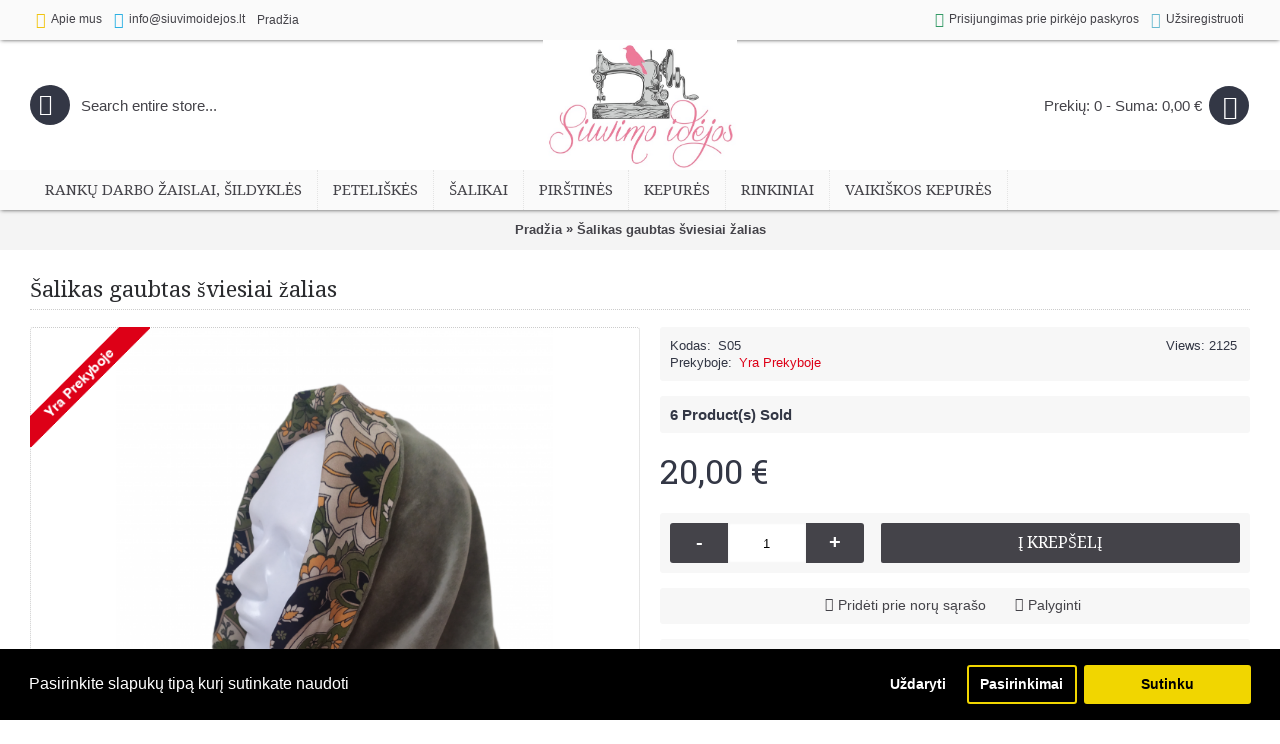

--- FILE ---
content_type: text/html; charset=utf-8
request_url: https://siuvimoidejos.lt/salikas-gaubtas-sviesiai-oranzinis
body_size: 17149
content:
<!DOCTYPE html>
<html dir="ltr" lang="lt" class="webkit chrome chrome131 mac journal-desktop is-guest responsive-layout mobile-menu-on-tablet extended-layout header-center header-center-sticky backface product-grid-second-image product-list-second-image product-page product-page-98 layout-2 route-product-product one-column" data-j2v="2.4.12">
<head>
<meta charset="UTF-8" />
<meta name="viewport" content="width=device-width, initial-scale=1, minimum-scale=1, maximum-scale=1, user-scalable=no">
<meta name="format-detection" content="telephone=no">
<!--[if IE]><meta http-equiv="X-UA-Compatible" content="IE=Edge,chrome=1"/><![endif]-->
<!--[if lt IE 9]><script src="//ie7-js.googlecode.com/svn/version/2.1(beta4)/IE9.js"></script><![endif]-->
<title>Šalikas gaubtas šviesiai žalias</title>
<base href="https://siuvimoidejos.lt/" />
<meta property="og:title" content="Šalikas gaubtas šviesiai žalias" />
<meta property="og:description" content="Šalikas išskirtiniai moteriai.&nbsp;Dvipusis šalikas gaubtas su pieštais vintažiniais ornamentais, gėlėmis, kita šaliko pusė vienspalvis medvilninis veliūras... Kokybiški medvilniniai audiniai." />
<meta property="og:url" content="https://siuvimoidejos.lt/salikas-gaubtas-sviesiai-oranzinis" />
<meta property="og:image" content="https://siuvimoidejos.lt/image/data/Gaubtai/Polish-20221108-113643755-1-.png" />
<link href="https://siuvimoidejos.lt/image/data/SIUVIMO-IDEJOS-logo-2020.jpg" rel="icon" />
<link href="https://siuvimoidejos.lt/salikas-gaubtas-sviesiai-oranzinis" rel="canonical" />
<link rel="stylesheet" href="//fonts.googleapis.com/css?family=Droid+Serif:regular,italic%7CRoboto+Slab:regular%7CRoboto+Condensed:regular%7CUbuntu:700&amp;subset=latin"/>
<link rel="stylesheet" href="https://siuvimoidejos.lt/catalog/view/javascript/jquery/ui/themes/ui-lightness/jquery-ui-1.8.16.custom.css?j2v=2.4.12"/>
<link rel="stylesheet" href="https://siuvimoidejos.lt/catalog/view/theme/journal2/lib/owl-carousel/owl.carousel.css?j2v=2.4.12"/>
<link rel="stylesheet" href="https://siuvimoidejos.lt/catalog/view/theme/journal2/lib/owl-carousel/owl.transitions.css?j2v=2.4.12"/>
<link rel="stylesheet" href="https://siuvimoidejos.lt/catalog/view/theme/journal2/lib/magnific-popup/magnific-popup.css?j2v=2.4.12"/>
<link rel="stylesheet" href="https://siuvimoidejos.lt/catalog/view/javascript/jquery/colorbox/colorbox.css?j2v=2.4.12"/>
<link rel="stylesheet" href="https://siuvimoidejos.lt/catalog/view/javascript/isenselabs_gdpr/cookieconsent.min.css?j2v=2.4.12"/>
<link rel="stylesheet" href="https://siuvimoidejos.lt/catalog/view/theme/journal2/css/hint.min.css?j2v=2.4.12"/>
<link rel="stylesheet" href="https://siuvimoidejos.lt/catalog/view/theme/journal2/css/journal.css?j2v=2.4.12"/>
<link rel="stylesheet" href="https://siuvimoidejos.lt/catalog/view/theme/journal2/css/features.css?j2v=2.4.12"/>
<link rel="stylesheet" href="https://siuvimoidejos.lt/catalog/view/theme/journal2/css/header.css?j2v=2.4.12"/>
<link rel="stylesheet" href="https://siuvimoidejos.lt/catalog/view/theme/journal2/css/module.css?j2v=2.4.12"/>
<link rel="stylesheet" href="https://siuvimoidejos.lt/catalog/view/theme/journal2/css/pages.css?j2v=2.4.12"/>
<link rel="stylesheet" href="https://siuvimoidejos.lt/catalog/view/theme/journal2/css/account.css?j2v=2.4.12"/>
<link rel="stylesheet" href="https://siuvimoidejos.lt/catalog/view/theme/journal2/css/blog-manager.css?j2v=2.4.12"/>
<link rel="stylesheet" href="https://siuvimoidejos.lt/catalog/view/theme/journal2/css/side-column.css?j2v=2.4.12"/>
<link rel="stylesheet" href="https://siuvimoidejos.lt/catalog/view/theme/journal2/css/product.css?j2v=2.4.12"/>
<link rel="stylesheet" href="https://siuvimoidejos.lt/catalog/view/theme/journal2/css/category.css?j2v=2.4.12"/>
<link rel="stylesheet" href="https://siuvimoidejos.lt/catalog/view/theme/journal2/css/footer.css?j2v=2.4.12"/>
<link rel="stylesheet" href="https://siuvimoidejos.lt/catalog/view/theme/journal2/css/icons.css?j2v=2.4.12"/>
<link rel="stylesheet" href="https://siuvimoidejos.lt/catalog/view/theme/journal2/css/responsive.css?j2v=2.4.12"/>
<link rel="stylesheet" href="index.php?route=journal2/assets/css&amp;j2v=2.4.12" />
<script type="text/javascript" src="https://siuvimoidejos.lt/catalog/view/theme/journal2/lib/jquery/jquery-1.8.3.min.js?j2v=2.4.12"></script>
<script type="text/javascript" src="https://siuvimoidejos.lt/catalog/view/theme/journal2/lib/jquery.ui/jquery-ui-1.8.24.min.js?j2v=2.4.12"></script>
<script type="text/javascript" src="https://siuvimoidejos.lt/catalog/view/javascript/common.js?j2v=2.4.12"></script>
<script type="text/javascript" src="https://siuvimoidejos.lt/catalog/view/javascript/jquery/jquery.total-storage.min.js?j2v=2.4.12"></script>
<script type="text/javascript" src="https://siuvimoidejos.lt/catalog/view/theme/journal2/lib/jquery.tabs/tabs.js?j2v=2.4.12"></script>
<script type="text/javascript" src="https://siuvimoidejos.lt/catalog/view/theme/journal2/lib/owl-carousel/owl.carousel.js?j2v=2.4.12"></script>
<script type="text/javascript" src="https://siuvimoidejos.lt/catalog/view/theme/journal2/lib/magnific-popup/jquery.magnific-popup.min.js?j2v=2.4.12"></script>
<script type="text/javascript" src="https://siuvimoidejos.lt/catalog/view/theme/journal2/lib/actual/jquery.actual.min.js?j2v=2.4.12"></script>
<script type="text/javascript" src="https://siuvimoidejos.lt/catalog/view/theme/journal2/lib/countdown/jquery.countdown.js?j2v=2.4.12"></script>
<script type="text/javascript" src="https://siuvimoidejos.lt/catalog/view/theme/journal2/lib/image-zoom/jquery.imagezoom.min.js?j2v=2.4.12"></script>
<script type="text/javascript" src="https://siuvimoidejos.lt/catalog/view/theme/journal2/lib/lazy/jquery.lazy.1.6.min.js?j2v=2.4.12"></script>
<script type="text/javascript" src="https://siuvimoidejos.lt/catalog/view/theme/journal2/lib/isotope/jquery.isotope.min.js?j2v=2.4.12"></script>
<script type="text/javascript" src="https://siuvimoidejos.lt/catalog/view/theme/journal2/lib/isotope/jquery.isotope.sloppy-masonry.min.js?j2v=2.4.12"></script>
<script type="text/javascript" src="https://siuvimoidejos.lt/catalog/view/javascript/jquery/tabs.js?j2v=2.4.12"></script>
<script type="text/javascript" src="https://siuvimoidejos.lt/catalog/view/javascript/jquery/colorbox/jquery.colorbox-min.js?j2v=2.4.12"></script>
<script type="text/javascript" src="https://siuvimoidejos.lt/catalog/view/javascript/isenselabs_gdpr/utils.js?j2v=2.4.12"></script>
<script type="text/javascript" src="https://siuvimoidejos.lt/catalog/view/javascript/isenselabs_gdpr/cookiemanager.js?j2v=2.4.12"></script>
<script type="text/javascript" src="https://siuvimoidejos.lt/catalog/view/javascript/isenselabs_gdpr/cookieconsent.min.js?j2v=2.4.12"></script>
<script type="text/javascript" src="https://siuvimoidejos.lt/catalog/view/theme/journal2/js/journal.js?j2v=2.4.12"></script>
<!--[if (gte IE 6)&(lte IE 8)]><script src="catalog/view/theme/journal2/lib/selectivizr/selectivizr.min.js"></script><![endif]-->
<script>
  (function(i,s,o,g,r,a,m){i['GoogleAnalyticsObject']=r;i[r]=i[r]||function(){
  (i[r].q=i[r].q||[]).push(arguments)},i[r].l=1*new Date();a=s.createElement(o),
  m=s.getElementsByTagName(o)[0];a.async=1;a.src=g;m.parentNode.insertBefore(a,m)
  })(window,document,'script','//www.google-analytics.com/analytics.js','ga');

  ga('create', 'UA-69931171-1', 'auto');
  ga('send', 'pageview');

</script><script>
    Journal.COUNTDOWN = {
        DAYS    : "Days",
        HOURS   : "Hours",
        MINUTES : "Min",
        SECONDS : "Sec"
    };
</script>

                <style>
                    .secondary_price{font-size: 11px; color: #777; font-weight: 300;}
                    .lined{text-decoration: line-through;}
                    .price .secondary_price {margin-top: 5px;}
                    .product-info .right .price .reward {margin-bottom: 0px;}
                    /*.product-grid-item .price, .product-grid-item .price-new { line-height: 16px; }*/
                
                    #quickcheckout .secondary_price{font-size: 11px !important; color: #777 !important; font-weight: 300 !important;}
                </style>
            

			
				<!--Cookie Consent Bar by iSenseLabs GDPR Extension-->
	<script>
		var analytics_cookies_disable = '_ga,_gid,_gat,__atuvc,__atuvs,__utma,__cfduid';
		var marketing_cookies_disable = '_gads,IDE,test_cookie,fr,tr,collect,GPS,PREF,BizoID';
		var disabled_cookie_sets = '';
		var url_variations = JSON.parse('[".siuvimoidejos.lt","siuvimoidejos.lt"]');
		var disable_marketing = false;
		var disable_analytics = false;
		
		var set_gdpr_handlers = function(){
						$('a.cc-btn.cc-allow').live('click', function(e) {
				$.get('https://siuvimoidejos.lt/index.php?route=module/isenselabs_gdpr/accept_pp_from_ccb');
			});
			 
			$('a.cc-btn.cc-dismiss').live('click', function(e) {
									// return false;
							});
				
			$('a.cc-btn-close-settings').live('click', function(e) {
				$('.cc-settings-view').fadeOut(100);
			});
			$('a.cc-btn-save-settings').live('click', function(e) {
				var cookie_text = '';
				if ($('input[name="cookie_isl_analytics"]:checked').length == 0) {
					cookie_text += 'analytics,';
				}
				if ($('input[name="cookie_isl_marketing"]:checked').length == 0) {
					cookie_text += 'marketing,';
				}
				Cookies.set('cookieconsent_preferences_disabled', cookie_text, { expires: 365 });
				$('.cc-settings-view').fadeToggle(100);
			});
		};
		
		function maintainCookies() {
			if (disabled_cookie_sets.indexOf('marketing') >= 0) disable_marketing = true;
			if (disabled_cookie_sets.indexOf('analytics') >= 0) disable_analytics = true;
			$.each(Cookies.get(), function(i, item) {
				if (disable_analytics && (analytics_cookies_disable.indexOf(i) >= 0)) {
					$.each(url_variations, function(ai, asite) {
						clearCookie(i,asite,'/');
					});
				}
				if (disable_marketing && (marketing_cookies_disable.indexOf(i) >= 0)) {
					$.each(url_variations, function(mi, msite) {
						clearCookie(i,msite,'/');
					});
				}
			});
			return true;
		}
		
		var cc_popup;
		window.addEventListener("load", function(){
			cookieconsent.initialise({
			  			  			  "palette": {
				"popup": {
				  "background": "#000000",
				  "text": "#ffffff"
				},
				"button": {
				  "background": "#f1d600",
				  "text": "#000000"
				}
			  },
			  "type": "opt-in",
              "revokeBtn": "<div class='cc-revoke {{classes}}'>Cookie Bar</div>",
			  			  "alwaysShow": false,  
			  			  			  "showLink": false,
			  			  "content": {
				"message": "Pasirinkite slapukų tipą kurį sutinkate naudoti",
				"allow": "Sutinku",
				"dismiss": "Uždaryti",
				"settings": "Pasirinkimai",
							  }
			}, function (popup) {
				cc_popup = popup;
			}, function (err) {
				console.log(err);
			});
			
			var html_cookie_settings = '<div id="cookieconsent:settings" class="cc-settings-view"><div class="cc-settings-dialog"><span class="cookie_settings_header">Pasirinkite slapukų tipą kurį sutinkate naudoti</span><br /><br /><label><input type="checkbox" checked="checked" disabled="disabled" value="functional" /> Privalomi slapukai.</label><br />Šie slapukai yra skirti pagerinti interneto svetainės funkcionalumą, padaryti interneto svetainę patogią bei efektyvią Jūsų naudojimui. Šie slapukai nustatomi, pagal Jūsų atliktus veiksmus, pvz. kalbą, valiutą, prisijungimo sesiją, privatumo nuostatas. Naršyklėje galite nustatyti, kad blokuotumėte šiuos slapukus, tačiau mūsų svetainė gali neveikti.<br /><br /><label><input type="checkbox"  name="cookie_isl_analytics" value="analytics" /> Analitiniai/statistiniai slapukai.</label><br />Analitiniais slapukais mes siekiame geriau pažinti mūsų interneto svetainės lankytojus, kad galėtume kuo efektyviau pritaikyti mūsų interneto svetainės veikimą prie Jūsų poreikių ir norų. Analitinių slapukų pagalba analizuojame svetainės veikimą, kokios svetainės skiltys yra lankomiausios.<br /><br /><label><input type="checkbox"  name="cookie_isl_marketing" value="marketing" /> Rinkodara ir reklamavimas.</label><br />Šiuos slapukus paprastai nustato mūsų reklamos partneriai. Šių slapukų paskirtis surinkti Jums aktualią informaciją. Apdorojant šią informaciją Jums bus rodomi atitinkami/aktualūs skelbimai. Jei nesutiksite su šiais slapukais, Jūsų nepasieks tikslinė reklama.<br /><br /><div class="cc-compliance cc-highlight"><a class="cc-btn cc-btn-close-settings">Uždaryti</a>&nbsp;&nbsp;<a class="cc-btn cc-btn-save-settings">Išsaugoti pakeitimus</a></div></div></div>';
			$('body').append(html_cookie_settings);
			set_gdpr_handlers();
			maintainCookies();
		});

	</script>	
	<style>.cc-btn {}
.cc-dismiss {}
.cc-settings {}
.cc-allow {}
.cc-message {}
.cc-link {}
.cc-window {}
.cc-close {}
.cc-revoke {}
.cc-settings-view {}
.cc-settings-dialog {}
.cc-btn-close-settings {}
.cc-btn-save-settings {}</style>			
		  
</head>
<body>
<header class="journal-header-center nolang-nocurr">

    <div class="journal-top-header j-min z-1"></div>
    <div class="journal-menu-bg j-min z-0"> </div>
    <div class="journal-center-bg j-100 z-0"> </div>

    <div id="header" class="journal-header row z-2">

        <div class="journal-links j-min xs-100 sm-100 md-50 lg-50 xl-50">
            <div class="links j-min">
                <a href="https://siuvimoidejos.lt/apie-mus"  class="text-only"><i style="margin-right: 5px; color: rgb(241, 196, 15); font-size: 16px" data-icon="&#xe667;"></i><span class="top-menu-link">Apie mus</span></a>
<a href="https://siuvimoidejos.lt/duomenys"  class="text-only" target="_blank"><i style="margin-right: 5px; color: rgb(43, 176, 227); font-size: 16px" data-icon="&#xe698;"></i><span class="top-menu-link">info@siuvimoidejos.lt</span></a>
<a href="https://siuvimoidejos.lt/"  class="icon-only"><span class="top-menu-link">Pradžia</span></a>            </div>
        </div>

        <div class="journal-secondary j-min xs-100 sm-100 md-50 lg-50 xl-50">
           <div class="links j-min">
               <a href="/paskyra/prisijungti"  class="icon-only"><i style="margin-right: 5px; color: rgb(51, 153, 101); font-size: 15px" data-icon="&#xe1b8;"></i><span class="top-menu-link">Prisijungimas prie pirkėjo paskyros</span></a>
<a href="/paskyra/registracija"  class="icon-only"><i style="margin-right: 5px; color: rgb(105, 185, 207); font-size: 16px" data-icon="&#xe07c;"></i><span class="top-menu-link">Užsiregistruoti</span></a>           </div>
        </div>

                <div class="journal-search j-min xs-100 sm-50 md-30 lg-25 xl-25">
                        <div id="search" class="j-min">
                <div class="button-search j-min"><i></i></div>
                                <input type="text" name="search" placeholder="Search entire store..." value="" autocomplete="off" />
                            </div>
                    </div>
        <div class="journal-logo j-100 xs-100 sm-100 md-40 lg-50 xl-50">
                        <div id="logo">
                <a href="">
                    <img src="https://siuvimoidejos.lt/image/cache/data/SIUVIMO-IDEJOS-logo-2020-pamazintas-565x378.jpg" width="565" height="378" alt="SIUVIMO IDĖJOS" title="SIUVIMO IDĖJOS"  width="565" height="378"/>                </a>
            </div>
                    </div>
        
        
        <div class="journal-cart row j-min xs-100 sm-50 md-30 lg-25 xl-25">
            <div id="cart">
  <div class="heading" >
    <a><span id="cart-total">Prekių: 0 - Suma: 0,00 €</span><i></i></a>
  </div>
  <div class="content">
    <div class="cart-wrapper">
        <div class="empty">Nėra užsakomų prekių!</div>
      </div>
</div>
</div>        </div>

        <div class="journal-menu j-min xs-100 sm-100 md-100 lg-100 xl-100">
            <div class="mobile-trigger">MENU</div>
<ul class="super-menu mobile-menu menu-floated" style="table-layout: ">
        <li class="drop-down  float-left">
                <a href="https://siuvimoidejos.lt/naturaluszaislai" ><span class="main-menu-text">Rankų darbo žaislai, šildyklės</span></a>
                                                                
        
        <span class="mobile-plus">+</span>
    </li>
        <li class="drop-down  float-left">
                <a href="https://siuvimoidejos.lt/varlytes" ><span class="main-menu-text">Peteliškės</span></a>
                                                                
        
        <span class="mobile-plus">+</span>
    </li>
        <li class="drop-down  float-left">
                <a href="https://siuvimoidejos.lt/salikai-gauptuvai" ><span class="main-menu-text">Šalikai</span></a>
                                                                
        
        <span class="mobile-plus">+</span>
    </li>
        <li class="drop-down  float-left">
                <a href="https://siuvimoidejos.lt/pirstines" ><span class="main-menu-text">Pirštinės</span></a>
                                                                
        
        <span class="mobile-plus">+</span>
    </li>
        <li class="mega-menu-products  float-left">
                <a href="https://siuvimoidejos.lt/kepures" ><span class="main-menu-text">Kepurės</span></a>
                                                
        
        <span class="mobile-plus">+</span>
    </li>
        <li class="mega-menu-categories  float-left">
                <a href="https://siuvimoidejos.lt/rinkiniai" ><span class="main-menu-text">Rinkiniai </span></a>
                                                
        
        <span class="mobile-plus">+</span>
    </li>
        <li class="mega-menu-categories  float-left">
                <a href="https://siuvimoidejos.lt/vaikiskos-kepures" ><span class="main-menu-text">Vaikiškos kepurės</span></a>
                                                
        
        <span class="mobile-plus">+</span>
    </li>
    </ul>        </div>
                <script>
            if($(window).width() < 760){
            $('.journal-header-center .journal-links').before($('.journal-header-center .journal-language'));
            $('.journal-header-center .journal-logo').after($('.journal-header-center .journal-search'));
            }
        </script>
            </div>
</header>
<div class="extended-container">
<div id="container" class="j-container">

<div id="notification"></div><div class="breadcrumb">
        <span itemscope itemtype="http://data-vocabulary.org/Breadcrumb"><a href="https://siuvimoidejos.lt/index.php?route=common/home" itemprop="url"><span itemprop="title">Pradžia</span></a></span>
        <span itemscope itemtype="http://data-vocabulary.org/Breadcrumb"> &raquo; <a href="https://siuvimoidejos.lt/salikas-gaubtas-sviesiai-oranzinis" itemprop="url"><span itemprop="title">Šalikas gaubtas šviesiai žalias</span></a></span>
    </div>
 
<div id="content" itemscope itemtype="http://schema.org/Product">
<h1 class="heading-title" itemprop="name">Šalikas gaubtas šviesiai žalias</h1>

  <div class="product-info split-50-50" data-respond="start: 620px; end: 630px; interval: 10px;">
    <meta itemprop="url" content="https://siuvimoidejos.lt/salikas-gaubtas-sviesiai-oranzinis" />
        <div class="left">
            <div class="image">
                                        <img class="outofstock" width="120" height="120" style="z-index: 100000; position: absolute; top: 0; left: 0" src="https://siuvimoidejos.lt/image/cache/f85cf603f3beae842cf1fa4a45a83420--medium--255-255-255--221-0-23.png" alt="" />
                                        <a href="https://siuvimoidejos.lt/image/cache/data/Gaubtai/Polish-20221108-113643755-1--600x600.png" title="Šalikas gaubtas šviesiai žalias"><img src="https://siuvimoidejos.lt/image/cache/data/Gaubtai/Polish-20221108-113643755-1--800x800.png" title="Šalikas gaubtas šviesiai žalias" alt="Šalikas gaubtas šviesiai žalias"  width="800" height="800"id="image" data-largeimg="https://siuvimoidejos.lt/image/cache/data/Gaubtai/Polish-20221108-113643755-1--600x600.png" itemprop="image"   width="800" height="800"/></a>
      </div>
                <div class="gallery-text"><span>Click Image for Gallery</span></div>
      
                  <div id="product-gallery" class="image-additional journal-carousel">
                <a href="https://siuvimoidejos.lt/image/cache/data/Gaubtai/Polish-20221108-113643755-1--600x600.png" title="Šalikas gaubtas šviesiai žalias"><img src="https://siuvimoidejos.lt/image/cache/data/Gaubtai/Polish-20221108-113643755-1--70x70.png" title="Šalikas gaubtas šviesiai žalias" alt="Šalikas gaubtas šviesiai žalias"  width="70" height="70"/></a>
                        <a href="https://siuvimoidejos.lt/image/cache/data/Gaubtai/Polish-20221108-113454929-1--600x600.png" title="Šalikas gaubtas šviesiai žalias"><img src="https://siuvimoidejos.lt/image/cache/data/Gaubtai/Polish-20221108-113454929-1--70x70.png" title="Šalikas gaubtas šviesiai žalias" alt="Šalikas gaubtas šviesiai žalias"  width="70" height="70"itemprop="image"  width="70" height="70"/></a>
                <a href="https://siuvimoidejos.lt/image/cache/data/Gaubtai/Polish-20221108-113553753-1--600x600.png" title="Šalikas gaubtas šviesiai žalias"><img src="https://siuvimoidejos.lt/image/cache/data/Gaubtai/Polish-20221108-113553753-1--70x70.png" title="Šalikas gaubtas šviesiai žalias" alt="Šalikas gaubtas šviesiai žalias"  width="70" height="70"itemprop="image"  width="70" height="70"/></a>
                <a href="https://siuvimoidejos.lt/image/cache/data/Gaubtai/Polish-20221108-113356215-1--600x600.png" title="Šalikas gaubtas šviesiai žalias"><img src="https://siuvimoidejos.lt/image/cache/data/Gaubtai/Polish-20221108-113356215-1--70x70.png" title="Šalikas gaubtas šviesiai žalias" alt="Šalikas gaubtas šviesiai žalias"  width="70" height="70"itemprop="image"  width="70" height="70"/></a>
              </div>
                <script>
            (function () {
                var opts = {
                    itemsCustom:[
                        [0, parseInt('4', 10)],
                        [470, parseInt('4', 10)],
                        [760, parseInt('4', 10)],
                        [980, parseInt('4', 10)],
                        [1100, parseInt('4', 10)]
                    ],
                    navigation:true,
                    scrollPerPage:true,
                    navigationText : false,
                    stopOnHover: true,
                    cssAnimation: false,
                    paginationSpeed: 300,
                    margin:parseInt('15', 10)
                };
                                opts.autoPlay = parseInt('3000', 10);
                                                opts.stopOnHover = true;
                                                jQuery("#product-gallery").owlCarousel(opts);
                                $('#product-gallery .owl-buttons').addClass('side-buttons');
                            })();
        </script>
                          <div class="image-gallery" style="display: none !important;">
                <a href="https://siuvimoidejos.lt/image/cache/data/Gaubtai/Polish-20221108-113643755-1--600x600.png" title="Šalikas gaubtas šviesiai žalias" class="swipebox"><img src="https://siuvimoidejos.lt/image/cache/data/Gaubtai/Polish-20221108-113643755-1--800x800.png" title="Šalikas gaubtas šviesiai žalias" alt="Šalikas gaubtas šviesiai žalias"  width="800" height="800"/></a>
                                <a href="https://siuvimoidejos.lt/image/cache/data/Gaubtai/Polish-20221108-113454929-1--600x600.png" title="Šalikas gaubtas šviesiai žalias" class="swipebox"><img src="https://siuvimoidejos.lt/image/cache/data/Gaubtai/Polish-20221108-113454929-1--70x70.png" title="Šalikas gaubtas šviesiai žalias" alt="Šalikas gaubtas šviesiai žalias"  width="70" height="70"/></a>
                <a href="https://siuvimoidejos.lt/image/cache/data/Gaubtai/Polish-20221108-113553753-1--600x600.png" title="Šalikas gaubtas šviesiai žalias" class="swipebox"><img src="https://siuvimoidejos.lt/image/cache/data/Gaubtai/Polish-20221108-113553753-1--70x70.png" title="Šalikas gaubtas šviesiai žalias" alt="Šalikas gaubtas šviesiai žalias"  width="70" height="70"/></a>
                <a href="https://siuvimoidejos.lt/image/cache/data/Gaubtai/Polish-20221108-113356215-1--600x600.png" title="Šalikas gaubtas šviesiai žalias" class="swipebox"><img src="https://siuvimoidejos.lt/image/cache/data/Gaubtai/Polish-20221108-113356215-1--70x70.png" title="Šalikas gaubtas šviesiai žalias" alt="Šalikas gaubtas šviesiai žalias"  width="70" height="70"/></a>
                      </div>
            </div>
        <div class="right">
        <div class="product-options">
          <div class="description">
                <span class="product-views-count">Views: 2125</span>
                                        <span  class="p-model">Kodas:</span> <span class="p-model" itemprop="model">S05</span><br />
                <span class="p-stock">Prekyboje:</span> <span class="journal-stock outofstock">Yra Prekyboje</span>
      </div>
        <div class="product-sold-count-text"><span>6</span> Product(s) Sold</div>
                    <div class="price" itemprop="offers" itemscope itemtype="http://schema.org/Offer">
        <meta itemprop="priceCurrency" content="EUR" />
                        <span class="product-price" itemprop="price">20,00 €</span>
            
                      
                    <span class="reward">
                                            </span>
                            
                              </div>
                                    <div class="cart outofstock">
                <div><span class="qty"><span class="text-qty">Kiekis:</span>
          <input type="text" name="quantity" size="2" value="1" data-min-value="1" autocomplete="off" /></span>
          <input type="hidden" name="product_id" value="98" />
            <a id="button-cart" class="button"><span class="button-cart-text">Į krepšelį</span></a>
          <script>if ($('.product-info .image .label-outofstock').length) { $("#button-cart").addClass('button-disable').attr('disabled', 'disabled'); }</script>
        </div>
          <script>
              /* quantity buttons */
              var $input = $('.cart input[name="quantity"]');
              function up() {
                  var val = parseInt($input.val(), 10) + 1 || parseInt($input.attr('data-min-value'), 10);
                  $input.val(val);
              }
              function down() {
                  var val = parseInt($input.val(), 10) - 1 || 0;
                  var min = parseInt($input.attr('data-min-value'), 10) || 1;
                  $input.val(Math.max(val, min));
              }
              $('<a href="javascript:;" class="journal-stepper">-</a>').insertBefore($input).click(down);
              $('<a href="javascript:;" class="journal-stepper">+</a>').insertAfter($input).click(up);
              $input.keydown(function (e) {
                  if (e.which === 38) {
                      up();
                      return false;
                  }
                  if (e.which === 40) {
                      down();
                      return false;
                  }
              });
          </script>
                      </div>
      <div class="wishlist-compare">
          <span class="links">
              <a onclick="addToWishList('98');">Pridėti prie norų sąrašo</a>
              <a onclick="addToCompare('98');">Palyginti</a>
          </span>
      </div>
            <div class="review" itemprop="aggregateRating" itemscope itemtype="http://schema.org/AggregateRating">
        <meta itemprop="ratingValue" content="0" />
        <meta itemprop="reviewCount" content="0" />
        <meta itemprop="bestRating" content="5" />
        <meta itemprop="worstRating" content="1" />
        <div><img width="83" height="15" src="catalog/view/theme/default/image/stars-0.png" alt="Įvertinimų - 0" />&nbsp;&nbsp;<a onclick="$('a[href=\'#tab-review\']').trigger('click');">Įvertinimų - 0</a>&nbsp;&nbsp;&bull;&nbsp;&nbsp;<a onclick="$('a[href=\'#tab-review\']').trigger('click');">Rašyti atsiliepimą</a></div>
        <div class="share"><!-- AddThis Button BEGIN -->
          <!--<div class="addthis_default_style"><a class="addthis_button_compact">Pasidalink su draugais</a> <a class="addthis_button_email"></a><a class="addthis_button_print"></a> <a class="addthis_button_facebook"></a> <a class="addthis_button_twitter"></a></div>-->
          <!--<script type="text/javascript" src="//s7.addthis.com/js/250/addthis_widget.js"></script>-->
          <!-- AddThis Button END -->
        </div>
      </div>
                  <div class="social share-this hide-on-mobile">
          <div class="social-loaded">
              <script type="text/javascript">var switchTo5x=true;</script>
              <script type="text/javascript" src="https://ws.sharethis.com/button/buttons.js"></script>
              <script type="text/javascript">stLight.options({publisher: "", doNotHash: false, doNotCopy: false, hashAddressBar: false});</script>
                            <span class="st_fblike" displayText=""></span>
                            <span class="st_twitter" displayText=""></span>
                            <span class="st_pinterest" displayText=""></span>
                            <span class="st_googleplus" displayText=""></span>
                            <span class="st_instagram" displayText=""></span>
                            <span class="st_email" displayText=""></span>
                            <span class="st_sharethis" displayText=""></span>
                        </div>
      </div>
              </div>
  </div>
  </div>

  <div id="tabs" class="htabs">
        <a href="#tab-description">Aprašymas</a>
                <a href="#tab-review">Atsiliepimų -  (0)</a>
              </div>
      <div id="tab-description" class="tab-content" itemprop="description"><p>Šalikas išskirtiniai moteriai.&nbsp;Dvipusis šalikas gaubtas su pieštais vintažiniais ornamentais, gėlėmis, kita šaliko pusė vienspalvis medvilninis veliūras... Kokybiški medvilniniai audiniai.</p>
</div>
        <div id="tab-review" class="tab-content">
    <div id="review"><div class="content">Nėra atsiliepimų.</div></div>
    <h2 id="review-title">Rašyti atsiliepimą</h2>
    <b>Jūsų vardas:</b><br />
    <input type="text" name="name" value="" />
    <br />
    <br />
    <b>Jūsų atsiliepimas:</b>
    <textarea name="text" cols="40" rows="8"></textarea>
    <span></span><br />
    <br />
    <b>Įvertinimas:</b> <span>Galėtų būti geresnė</span>&nbsp;
    <input type="radio" name="rating" value="1" />
    &nbsp;
    <input type="radio" name="rating" value="2" />
    &nbsp;
    <input type="radio" name="rating" value="3" />
    &nbsp;
    <input type="radio" name="rating" value="4" />
    &nbsp;
    <input type="radio" name="rating" value="5" />
    &nbsp;<span>Prekė puiki</span><br />
    <br />
    <b>Įveskite kodą, kurį matote paveiksliuke (apsauga nuo spam):</b><br />
    <input type="text" name="captcha" value="" />
    <br />
    <img src="index.php?route=product/product/captcha" alt="" id="captcha" /><br />
    <br />
    <div class="buttons">
      <div class="right"><a id="button-review" class="button">Tęsti</a></div>
    </div>
  </div>
      </div>
<script type="text/javascript"><!--
$(document).ready(function() {
	$('.colorbox').colorbox({
		overlayClose: true,
		opacity: 0.5,
		rel: "colorbox"
	});
});
//--></script>
<script type="text/javascript"><!--

$('select[name="profile_id"], input[name="quantity"]').change(function(){
    $.ajax({
		url: 'index.php?route=product/product/getRecurringDescription',
		type: 'post',
		data: $('input[name="product_id"], input[name="quantity"], select[name="profile_id"]'),
		dataType: 'json',
        beforeSend: function() {
            $('#profile-description').html('');
        },
		success: function(json) {
			$('.success, .warning, .attention, information, .error').remove();

			if (json['success']) {
                $('#profile-description').html(json['success']);
			}
		}
	});
});

$('#button-cart').bind('click', function() {
    if ($('.hide-cart .right .cart.outofstock').length) {
        return false;
    }
	$.ajax({
		url: 'index.php?route=checkout/cart/add',
		type: 'post',
		data: $('.product-info input[type=\'text\'], .product-info input[type=\'hidden\'], .product-info input[type=\'radio\']:checked, .product-info input[type=\'checkbox\']:checked, .product-info select, .product-info textarea'),
		dataType: 'json',
		success: function(json) {
			$('.success, .warning, .attention, information, .error').remove();

			if (json['error']) {
				if (json['error']['option']) {
					for (i in json['error']['option']) {
						$('#option-' + i).after('<span class="error">' + json['error']['option'][i] + '</span>');
					}
				}

                if (json['error']['profile']) {
                    $('select[name="profile_id"]').after('<span class="error">' + json['error']['profile'] + '</span>');
                }
			}

			if (json['success']) {
                if (!Journal.showNotification(json['success'], json['image'])) {
				    $('#notification').html('<div class="success" style="display: none;">' + json['success'] + '<img src="catalog/view/theme/default/image/close.png" alt="" class="close"  width="7" height="7"/></div>');
                }

				$('.success').fadeIn('slow');

				$('#cart-total').html(json['total']);

          if (Journal.scrollToTop) {
              $('html, body').animate({ scrollTop: 0 }, 'slow');
          }

                if (json['redirect']) {
                    location = json['redirect'];
                }
			}
		}
	});
});
//--></script>
<script type="text/javascript"><!--
$('#review .pagination a').live('click', function() {
	$('#review').fadeOut('slow');

	$('#review').load(this.href);

	$('#review').fadeIn('slow');

	return false;
});

$('#review').load('index.php?route=product/product/review&product_id=98');

$('#button-review').bind('click', function() {
	$.ajax({
		url: 'index.php?route=product/product/write&product_id=98',
		type: 'post',
		dataType: 'json',
		data: 'name=' + encodeURIComponent($('input[name=\'name\']').val()) + '&text=' + encodeURIComponent($('textarea[name=\'text\']').val()) + '&rating=' + encodeURIComponent($('input[name=\'rating\']:checked').val() ? $('input[name=\'rating\']:checked').val() : '') + '&captcha=' + encodeURIComponent($('input[name=\'captcha\']').val()),
		beforeSend: function() {
			$('.success, .warning').remove();
			$('#button-review').attr('disabled', true);
			$('#review-title').after('<div class="attention"><img src="catalog/view/theme/default/image/loading.gif" alt=""  width="10" height="10"/> Palaukite!</div>');
		},
		complete: function() {
			$('#button-review').attr('disabled', false);
			$('.attention').remove();
		},
		success: function(data) {
			if (data['error']) {
				$('#review-title').after('<div class="warning">' + data['error'] + '</div>');
			}

			if (data['success']) {
				$('#review-title').after('<div class="success">' + data['success'] + '</div>');

				$('input[name=\'name\']').val('');
				$('textarea[name=\'text\']').val('');
				$('input[name=\'rating\']:checked').attr('checked', '');
				$('input[name=\'captcha\']').val('');
			}
		}
	});
});
//--></script>
<script type="text/javascript"><!--
$('#tabs a').tabs();
//--></script>
<script type="text/javascript" src="catalog/view/javascript/jquery/ui/jquery-ui-timepicker-addon.js"></script>
<script type="text/javascript"><!--
$(document).ready(function() {
	if ($.browser.msie && $.browser.version == 6) {
		$('.date, .datetime, .time').bgIframe();
	}

	$('.date').datepicker({dateFormat: 'yy-mm-dd'});
	$('.datetime').datetimepicker({
		dateFormat: 'yy-mm-dd',
		timeFormat: 'h:m'
	});
	$('.time').timepicker({timeFormat: 'h:m'});
});
//--></script>
<div style="width:1px;height:1px;overflow:hidden"><a href='https://perspolis-shartbandii.com/' title='&#1588;&#1585;&#1591;&#32;&#1576;&#1606;&#1583;&#1740;&#32;&#1576;&#1575;&#1586;&#1740;&#32;&#1662;&#1585;&#1587;&#1662;&#1608;&#1604;&#1740;&#1587;'>&#1588;&#1585;&#1591;&#32;&#1576;&#1606;&#1583;&#1740;&#32;&#1576;&#1575;&#1586;&#1740;&#32;&#1662;&#1585;&#1587;&#1662;&#1608;&#1604;&#1740;&#1587;</a><a href='https://esteghlal-shartbandii.com/' title='&#1588;&#1585;&#1591;&#32;&#1576;&#1606;&#1583;&#1740;&#32;&#1576;&#1575;&#1586;&#1740;&#32;&#1575;&#1587;&#1578;&#1602;&#1604;&#1575;&#1604;'>&#1588;&#1585;&#1591;&#32;&#1576;&#1606;&#1583;&#1740;&#32;&#1576;&#1575;&#1586;&#1740;&#32;&#1575;&#1587;&#1578;&#1602;&#1604;&#1575;&#1604;</a><a href='https://tractor-shartbandii.com/' title='&#1588;&#1585;&#1591;&#32;&#1576;&#1606;&#1583;&#1740;&#32;&#1576;&#1575;&#1586;&#1740;&#32;&#1578;&#1585;&#1575;&#1705;&#1578;&#1608;&#1585;&#1587;&#1575;&#1586;&#1740;&#32;&#1578;&#1576;&#1585;&#1740;&#1586;'>&#1588;&#1585;&#1591;&#32;&#1576;&#1606;&#1583;&#1740;&#32;&#1576;&#1575;&#1586;&#1740;&#32;&#1578;&#1585;&#1575;&#1705;&#1578;&#1608;&#1585;&#1587;&#1575;&#1586;&#1740;&#32;&#1578;&#1576;&#1585;&#1740;&#1586;</a><a href='https://sepahan-shartbandii.com/' title='&#1588;&#1585;&#1591;&#32;&#1576;&#1606;&#1583;&#1740;&#32;&#1576;&#1575;&#1586;&#1740;&#32;&#1587;&#1662;&#1575;&#1607;&#1575;&#1606;'>&#1588;&#1585;&#1591;&#32;&#1576;&#1606;&#1583;&#1740;&#32;&#1576;&#1575;&#1586;&#1740;&#32;&#1587;&#1662;&#1575;&#1607;&#1575;&#1606;</a><a href='https://realmadrid-shartbandii.com/' title='&#1588;&#1585;&#1591;&#32;&#1576;&#1606;&#1583;&#1740;&#32;&#1576;&#1575;&#1586;&#1740;&#32;&#1585;&#1574;&#1575;&#1604;&#32;&#1605;&#1575;&#1583;&#1585;&#1740;&#1583;'>&#1588;&#1585;&#1591;&#32;&#1576;&#1606;&#1583;&#1740;&#32;&#1576;&#1575;&#1586;&#1740;&#32;&#1585;&#1574;&#1575;&#1604;&#32;&#1605;&#1575;&#1583;&#1585;&#1740;&#1583;</a><a href='https://barcelona-shartbandii.com/' title='&#1588;&#1585;&#1591;&#32;&#1576;&#1606;&#1583;&#1740;&#32;&#1576;&#1575;&#1586;&#1740;&#32;&#1576;&#1575;&#1585;&#1587;&#1604;&#1608;&#1606;&#1575;'>&#1588;&#1585;&#1591;&#32;&#1576;&#1606;&#1583;&#1740;&#32;&#1576;&#1575;&#1586;&#1740;&#32;&#1576;&#1575;&#1585;&#1587;&#1604;&#1608;&#1606;&#1575;</a><a href='https://psg-shartbandii.com/' title='&#1588;&#1585;&#1591;&#32;&#1576;&#1606;&#1583;&#1740;&#32;&#1585;&#1608;&#1740;&#32;&#112;&#115;&#103;'>&#1588;&#1585;&#1591;&#32;&#1576;&#1606;&#1583;&#1740;&#32;&#1585;&#1608;&#1740;&#32;&#112;&#115;&#103;</a><a href='https://jamjahani-bet.com/' title='&#1576;&#1607;&#1578;&#1585;&#1740;&#1606;&#32;&#1587;&#1575;&#1740;&#1578;&#32;&#1588;&#1585;&#1591;&#32;&#1576;&#1606;&#1583;&#1740;&#32;&#1580;&#1575;&#1605;&#32;&#1580;&#1607;&#1575;&#1606;&#1740;'>&#1576;&#1607;&#1578;&#1585;&#1740;&#1606;&#32;&#1587;&#1575;&#1740;&#1578;&#32;&#1588;&#1585;&#1591;&#32;&#1576;&#1606;&#1583;&#1740;&#32;&#1580;&#1575;&#1605;&#32;&#1580;&#1607;&#1575;&#1606;&#1740;</a><a href='https://worldcup-shartbandi.com/' title='&#1588;&#1585;&#1591;&#32;&#1576;&#1606;&#1583;&#1740;&#32;&#1580;&#1575;&#1605;&#32;&#1580;&#1607;&#1575;&#1606;&#1740;'>&#1588;&#1585;&#1591;&#32;&#1576;&#1606;&#1583;&#1740;&#32;&#1580;&#1575;&#1605;&#32;&#1580;&#1607;&#1575;&#1606;&#1740;</a><a href='https://shartbandi-jamjahani.info/' title='&#1587;&#1575;&#1740;&#1578;&#32;&#1588;&#1585;&#1591;&#32;&#1576;&#1606;&#1583;&#1740;&#32;&#1580;&#1575;&#1605;&#32;&#1580;&#1607;&#1575;&#1606;&#1740;'>&#1587;&#1575;&#1740;&#1578;&#32;&#1588;&#1585;&#1591;&#32;&#1576;&#1606;&#1583;&#1740;&#32;&#1580;&#1575;&#1605;&#32;&#1580;&#1607;&#1575;&#1606;&#1740;</a><a href='https://bazi-enfejar-rayegan.com/' title='&#1576;&#1575;&#1586;&#1740;&#32;&#1575;&#1606;&#1601;&#1580;&#1575;&#1585;&#32;&#1585;&#1575;&#1740;&#1711;&#1575;&#1606;'>&#1576;&#1575;&#1586;&#1740;&#32;&#1575;&#1606;&#1601;&#1580;&#1575;&#1585;&#32;&#1585;&#1575;&#1740;&#1711;&#1575;&#1606;</a><a href='https://site-enfejar-zaribbala.com/' title='&#1587;&#1575;&#1740;&#1578;&#32;&#1575;&#1606;&#1601;&#1580;&#1575;&#1585;&#32;&#1590;&#1585;&#1740;&#1576;&#32;&#1576;&#1575;&#1604;&#1575;'>&#1587;&#1575;&#1740;&#1578;&#32;&#1575;&#1606;&#1601;&#1580;&#1575;&#1585;&#32;&#1590;&#1585;&#1740;&#1576;&#32;&#1576;&#1575;&#1604;&#1575;</a><a href='https://top-siteshartbandi-farsi.com/' title='&#1576;&#1607;&#1578;&#1585;&#1740;&#1606;&#32;&#1587;&#1575;&#1740;&#1578;&#32;&#1588;&#1585;&#1591;&#32;&#1576;&#1606;&#1583;&#1740;&#32;&#1601;&#1575;&#1585;&#1587;&#1740;'>&#1576;&#1607;&#1578;&#1585;&#1740;&#1606;&#32;&#1587;&#1575;&#1740;&#1578;&#32;&#1588;&#1585;&#1591;&#32;&#1576;&#1606;&#1583;&#1740;&#32;&#1601;&#1575;&#1585;&#1587;&#1740;</a><a href='https://sharbandi-nofilter.com/' title='&#1588;&#1585;&#1591;&#32;&#1576;&#1606;&#1583;&#1740;&#32;&#1576;&#1583;&#1608;&#1606;&#32;&#1601;&#1740;&#1604;&#1578;&#1585;'>&#1588;&#1585;&#1591;&#32;&#1576;&#1606;&#1583;&#1740;&#32;&#1576;&#1583;&#1608;&#1606;&#32;&#1601;&#1740;&#1604;&#1578;&#1585;</a><a href='https://roulette-sharbandi.com/' title='&#1588;&#1585;&#1591;&#32;&#1576;&#1606;&#1583;&#1740;&#32;&#1576;&#1575;&#1586;&#1740;&#32;&#1585;&#1608;&#1604;&#1578;'>&#1588;&#1585;&#1591;&#32;&#1576;&#1606;&#1583;&#1740;&#32;&#1576;&#1575;&#1586;&#1740;&#32;&#1585;&#1608;&#1604;&#1578;</a><a href='https://poker-sharbandi.com/' title='&#1576;&#1575;&#1586;&#1740;&#32;&#1662;&#1608;&#1705;&#1585;&#32;&#1588;&#1585;&#1591;&#32;&#1576;&#1606;&#1583;&#1740;'>&#1576;&#1575;&#1586;&#1740;&#32;&#1662;&#1608;&#1705;&#1585;&#32;&#1588;&#1585;&#1591;&#32;&#1576;&#1606;&#1583;&#1740;</a><a href='https://monti-sharbandi.com/' title='&#1588;&#1585;&#1591;&#32;&#1576;&#1606;&#1583;&#1740;&#32;&#1576;&#1575;&#1586;&#1740;&#32;&#1605;&#1608;&#1606;&#1578;&#1740;'>&#1588;&#1585;&#1591;&#32;&#1576;&#1606;&#1583;&#1740;&#32;&#1576;&#1575;&#1586;&#1740;&#32;&#1605;&#1608;&#1606;&#1578;&#1740;</a><a href='https://shartbandi-rps.com/' title='&#1588;&#1585;&#1591;&#32;&#1576;&#1606;&#1583;&#1740;&#32;&#1587;&#1606;&#1711;&#32;&#1705;&#1575;&#1594;&#1584;&#32;&#1602;&#1740;&#1670;&#1740;'>&#1588;&#1585;&#1591;&#32;&#1576;&#1606;&#1583;&#1740;&#32;&#1587;&#1606;&#1711;&#32;&#1705;&#1575;&#1594;&#1584;&#32;&#1602;&#1740;&#1670;&#1740;</a><a href='https://shartbandi-blackjack.com/' title='&#1588;&#1585;&#1591;&#32;&#1576;&#1606;&#1583;&#1740;&#32;&#1576;&#1604;&#1705;&#32;&#1580;&#1705;'>&#1588;&#1585;&#1591;&#32;&#1576;&#1606;&#1583;&#1740;&#32;&#1576;&#1604;&#1705;&#32;&#1580;&#1705;</a><a href='https://golyapooch-shartbandi.com/' title='&#1588;&#1585;&#1591;&#32;&#1576;&#1606;&#1583;&#1740;&#32;&#1711;&#1604;&#32;&#1740;&#1575;&#32;&#1662;&#1608;&#1670;'>&#1588;&#1585;&#1591;&#32;&#1576;&#1606;&#1583;&#1740;&#32;&#1711;&#1604;&#32;&#1740;&#1575;&#32;&#1662;&#1608;&#1670;</a><a href='https://pasoor-sharti.com/' title='&#1587;&#1575;&#1740;&#1578;&#32;&#1662;&#1575;&#1587;&#1608;&#1585;&#32;&#1588;&#1585;&#1591;&#1740;'>&#1587;&#1575;&#1740;&#1578;&#32;&#1662;&#1575;&#1587;&#1608;&#1585;&#32;&#1588;&#1585;&#1591;&#1740;</a><a href='https://takhtenard-shartbandi.com/' title='&#1578;&#1582;&#1578;&#1607;&#32;&#1606;&#1585;&#1583;&#32;&#1570;&#1606;&#1604;&#1575;&#1740;&#1606;&#32;&#1588;&#1585;&#1591;&#32;&#1576;&#1606;&#1583;&#1740;'>&#1578;&#1582;&#1578;&#1607;&#32;&#1606;&#1585;&#1583;&#32;&#1570;&#1606;&#1604;&#1575;&#1740;&#1606;&#32;&#1588;&#1585;&#1591;&#32;&#1576;&#1606;&#1583;&#1740;</a><a href='https://shartbandi-enfejar2.com/' title='&#1576;&#1575;&#1586;&#1740;&#32;&#1588;&#1585;&#1591;&#32;&#1576;&#1606;&#1583;&#1740;&#32;&#1575;&#1606;&#1601;&#1580;&#1575;&#1585;&#32;&#50;'>&#1576;&#1575;&#1586;&#1740;&#32;&#1588;&#1585;&#1591;&#32;&#1576;&#1606;&#1583;&#1740;&#32;&#1575;&#1606;&#1601;&#1580;&#1575;&#1585;&#32;&#50;</a><a href='https://slot-game-shart.com/' title='&#1588;&#1585;&#1591;&#32;&#1576;&#1606;&#1583;&#1740;&#32;&#1576;&#1575;&#1586;&#1740;&#32;&#1575;&#1587;&#1604;&#1575;&#1578;'>&#1588;&#1585;&#1591;&#32;&#1576;&#1606;&#1583;&#1740;&#32;&#1576;&#1575;&#1586;&#1740;&#32;&#1575;&#1587;&#1604;&#1575;&#1578;</a><a href='https://poop-game-shartbandi.com/' title='&#1588;&#1585;&#1591;&#32;&#1576;&#1606;&#1583;&#1740;&#32;&#1576;&#1575;&#1586;&#1740;&#32;&#1662;&#1608;&#1662;'>&#1588;&#1585;&#1591;&#32;&#1576;&#1606;&#1583;&#1740;&#32;&#1576;&#1575;&#1586;&#1740;&#32;&#1662;&#1608;&#1662;</a><a href='https://samanbet-site.com/' title='&#1588;&#1585;&#1591;&#32;&#1576;&#1606;&#1583;&#1740;&#32;&#1587;&#1575;&#1605;&#1575;&#1606;&#32;&#1576;&#1578;'>&#1588;&#1585;&#1591;&#32;&#1576;&#1606;&#1583;&#1740;&#32;&#1587;&#1575;&#1605;&#1575;&#1606;&#32;&#1576;&#1578;</a><a href='https://river-poker-site.com/' title='&#1587;&#1575;&#1740;&#1578;&#32;&#1585;&#1740;&#1608;&#1585;&#32;&#1662;&#1608;&#1705;&#1585;'>&#1587;&#1575;&#1740;&#1578;&#32;&#1585;&#1740;&#1608;&#1585;&#32;&#1662;&#1608;&#1705;&#1585;</a><a href='https://betcart-shartbandi.info/' title='&#1587;&#1575;&#1740;&#1578;&#32;&#1576;&#1578;&#32;&#1705;&#1575;&#1585;&#1578;&#32;&#1588;&#1585;&#1591;&#32;&#1576;&#1606;&#1583;&#1740;'>&#1587;&#1575;&#1740;&#1578;&#32;&#1576;&#1578;&#32;&#1705;&#1575;&#1585;&#1578;&#32;&#1588;&#1585;&#1591;&#32;&#1576;&#1606;&#1583;&#1740;</a><a href='https://dancebet-enfejar.com/' title='&#1608;&#1585;&#1608;&#1583;&#32;&#1576;&#1607;&#32;&#1576;&#1575;&#1586;&#1740;&#32;&#1575;&#1606;&#1601;&#1580;&#1575;&#1585;&#32;&#1583;&#1606;&#1587;&#32;&#1576;&#1578;'>&#1608;&#1585;&#1608;&#1583;&#32;&#1576;&#1607;&#32;&#1576;&#1575;&#1586;&#1740;&#32;&#1575;&#1606;&#1601;&#1580;&#1575;&#1585;&#32;&#1583;&#1606;&#1587;&#32;&#1576;&#1578;</a><a href='https://enfejar-dancebet.vip/' title='&#1588;&#1585;&#1591;&#32;&#1576;&#1606;&#1583;&#1740;&#32;&#1575;&#1606;&#1601;&#1580;&#1575;&#1585;&#32;&#1583;&#1606;&#1587;'>&#1588;&#1585;&#1591;&#32;&#1576;&#1606;&#1583;&#1740;&#32;&#1575;&#1606;&#1601;&#1580;&#1575;&#1585;&#32;&#1583;&#1606;&#1587;</a><a href='https://poker-amoozesh.com/' title='&#1570;&#1605;&#1608;&#1586;&#1588;&#32;&#1576;&#1575;&#1586;&#1740;&#32;&#1662;&#1608;&#1705;&#1585;'>&#1570;&#1605;&#1608;&#1586;&#1588;&#32;&#1576;&#1575;&#1586;&#1740;&#32;&#1662;&#1608;&#1705;&#1585;</a><a href='https://best-shartbandi.com/' title='&#1587;&#1575;&#1740;&#1578;&#32;&#1588;&#1585;&#1591;&#32;&#1576;&#1606;&#1583;&#1740;&#32;&#1605;&#1593;&#1578;&#1576;&#1585;'>&#1587;&#1575;&#1740;&#1578;&#32;&#1588;&#1585;&#1591;&#32;&#1576;&#1606;&#1583;&#1740;&#32;&#1605;&#1593;&#1578;&#1576;&#1585;</a><a href='https://behtarin-site-shartbandii.com/' title='&#1576;&#1607;&#1578;&#1585;&#1740;&#1606;&#32;&#1587;&#1575;&#1740;&#1578;&#32;&#1588;&#1585;&#1591;&#32;&#1576;&#1606;&#1583;&#1740;'>&#1576;&#1607;&#1578;&#1585;&#1740;&#1606;&#32;&#1587;&#1575;&#1740;&#1578;&#32;&#1588;&#1585;&#1591;&#32;&#1576;&#1606;&#1583;&#1740;</a><a href='https://behtarin-site-shartbandienfejar.com/' title='&#1576;&#1607;&#1578;&#1585;&#1740;&#1606;&#32;&#1587;&#1575;&#1740;&#1578;&#32;&#1588;&#1585;&#1591;&#32;&#1576;&#1606;&#1583;&#1740;&#32;&#1575;&#1606;&#1601;&#1580;&#1575;&#1585;'>&#1576;&#1607;&#1578;&#1585;&#1740;&#1606;&#32;&#1587;&#1575;&#1740;&#1578;&#32;&#1588;&#1585;&#1591;&#32;&#1576;&#1606;&#1583;&#1740;&#32;&#1575;&#1606;&#1601;&#1580;&#1575;&#1585;</a><a href='https://app-enfejar.com/' title='&#1575;&#1662;&#1604;&#1740;&#1705;&#1740;&#1588;&#1606;&#32;&#1576;&#1575;&#1586;&#1740;&#32;&#1575;&#1606;&#1601;&#1580;&#1575;&#1585;'>&#1575;&#1662;&#1604;&#1740;&#1705;&#1740;&#1588;&#1606;&#32;&#1576;&#1575;&#1586;&#1740;&#32;&#1575;&#1606;&#1601;&#1580;&#1575;&#1585;</a><a href='https://enfejar-download.com/' title='&#1583;&#1575;&#1606;&#1604;&#1608;&#1583;&#32;&#1576;&#1575;&#1586;&#1740;&#32;&#1575;&#1606;&#1601;&#1580;&#1575;&#1585;'>&#1583;&#1575;&#1606;&#1604;&#1608;&#1583;&#32;&#1576;&#1575;&#1586;&#1740;&#32;&#1575;&#1606;&#1601;&#1580;&#1575;&#1585;</a><a href='https://sabtenam-enfejar.com/' title='&#1575;&#1606;&#1601;&#1580;&#1575;&#1585;&#32;&#1576;&#1575;&#1586;&#1740;&#32;&#1579;&#1576;&#1578;&#32;&#1606;&#1575;&#1605;'>&#1575;&#1606;&#1601;&#1580;&#1575;&#1585;&#32;&#1576;&#1575;&#1586;&#1740;&#32;&#1579;&#1576;&#1578;&#32;&#1606;&#1575;&#1605;</a><a href='https://robot-enfejar.com/' title='&#1585;&#1576;&#1575;&#1578;&#32;&#1576;&#1575;&#1586;&#1740;&#32;&#1575;&#1606;&#1601;&#1580;&#1575;&#1585;'>&#1585;&#1576;&#1575;&#1578;&#32;&#1576;&#1575;&#1586;&#1740;&#32;&#1575;&#1606;&#1601;&#1580;&#1575;&#1585;</a><a href='https://casino-online-irani.com/' title='&#1705;&#1575;&#1586;&#1740;&#1606;&#1608;&#32;&#1570;&#1606;&#1604;&#1575;&#1740;&#1606;&#32;&#1575;&#1740;&#1585;&#1575;&#1606;&#1740;'>&#1705;&#1575;&#1586;&#1740;&#1606;&#1608;&#32;&#1570;&#1606;&#1604;&#1575;&#1740;&#1606;&#32;&#1575;&#1740;&#1585;&#1575;&#1606;&#1740;</a><a href='https://enfejar-poolsaz.com/' title='&#1575;&#1606;&#1601;&#1580;&#1575;&#1585;&#32;&#1662;&#1608;&#1604;&#1587;&#1575;&#1586;'>&#1575;&#1606;&#1601;&#1580;&#1575;&#1585;&#32;&#1662;&#1608;&#1604;&#1587;&#1575;&#1586;</a><a href='https://vorood-enfejar.com/' title='&#1608;&#1585;&#1608;&#1583;&#32;&#1576;&#1607;&#32;&#1576;&#1575;&#1586;&#1740;&#32;&#1575;&#1606;&#1601;&#1580;&#1575;&#1585;'>&#1608;&#1585;&#1608;&#1583;&#32;&#1576;&#1607;&#32;&#1576;&#1575;&#1586;&#1740;&#32;&#1575;&#1606;&#1601;&#1580;&#1575;&#1585;</a><a href='https://10tooman-enfejar.com/' title='&#1576;&#1575;&#1586;&#1740;&#32;&#1575;&#1606;&#1601;&#1580;&#1575;&#1585;&#32;&#1576;&#1575;&#32;&#1588;&#1575;&#1585;&#1688;&#32;&#49;&#48;&#32;&#1578;&#1608;&#1605;&#1606;'>&#1576;&#1575;&#1586;&#1740;&#32;&#1575;&#1606;&#1601;&#1580;&#1575;&#1585;&#32;&#1576;&#1575;&#32;&#1588;&#1575;&#1585;&#1688;&#32;&#49;&#48;&#32;&#1578;&#1608;&#1605;&#1606;</a><a href='https://bet45-site.com/' title='&#1587;&#1575;&#1740;&#1578;&#32;&#1576;&#1578;&#32;&#52;&#53;'>&#1587;&#1575;&#1740;&#1578;&#32;&#1576;&#1578;&#32;&#52;&#53;</a><a href='https://bet90-site.site/' title='&#1587;&#1575;&#1740;&#1578;&#32;&#1576;&#1578;&#32;&#57;&#48;'>&#1587;&#1575;&#1740;&#1578;&#32;&#1576;&#1578;&#32;&#57;&#48;</a><a href='https://1xbet-vorood.com/' title='&#1608;&#1585;&#1608;&#1583;&#32;&#1576;&#1607;&#32;&#1608;&#1575;&#1606;&#32;&#1575;&#1740;&#1705;&#1587;&#32;&#1576;&#1578;&#32;&#1601;&#1575;&#1585;&#1587;&#1740;'>&#1608;&#1585;&#1608;&#1583;&#32;&#1576;&#1607;&#32;&#1608;&#1575;&#1606;&#32;&#1575;&#1740;&#1705;&#1587;&#32;&#1576;&#1578;&#32;&#1601;&#1575;&#1585;&#1587;&#1740;</a><a href='https://bet365-address.com/' title='&#1570;&#1583;&#1585;&#1587;&#32;&#1587;&#1575;&#1740;&#1578;&#32;&#1576;&#1578;&#32;&#51;&#54;&#53;'>&#1570;&#1583;&#1585;&#1587;&#32;&#1587;&#1575;&#1740;&#1578;&#32;&#1576;&#1578;&#32;&#51;&#54;&#53;</a><a href='https://dance-pedrammokhtari.com/' title='&#1587;&#1575;&#1740;&#1578;&#32;&#1583;&#1606;&#1587;&#32;&#1576;&#1578;&#32;&#1662;&#1583;&#1585;&#1575;&#1605;&#32;&#1605;&#1582;&#1578;&#1575;&#1585;&#1740;'>&#1587;&#1575;&#1740;&#1578;&#32;&#1583;&#1606;&#1587;&#32;&#1576;&#1578;&#32;&#1662;&#1583;&#1585;&#1575;&#1605;&#32;&#1605;&#1582;&#1578;&#1575;&#1585;&#1740;</a><a href='https://hazarat-pooyanmokhtari.org/' title='&#1581;&#1590;&#1585;&#1575;&#1578;&#32;&#1662;&#1608;&#1740;&#1575;&#1606;&#32;&#1605;&#1582;&#1578;&#1575;&#1585;&#1740;'>&#1581;&#1590;&#1585;&#1575;&#1578;&#32;&#1662;&#1608;&#1740;&#1575;&#1606;&#32;&#1605;&#1582;&#1578;&#1575;&#1585;&#1740;</a><a href='https://enfejar-dance-nazaninhamedani.com/' title='&#1576;&#1575;&#1586;&#1740;&#32;&#1575;&#1606;&#1601;&#1580;&#1575;&#1585;&#32;&#1583;&#1606;&#1587;&#32;&#1576;&#1578;&#32;&#1606;&#1575;&#1586;&#1606;&#1740;&#1606;&#32;&#1607;&#1605;&#1583;&#1575;&#1606;&#1740;'>&#1576;&#1575;&#1586;&#1740;&#32;&#1575;&#1606;&#1601;&#1580;&#1575;&#1585;&#32;&#1583;&#1606;&#1587;&#32;&#1576;&#1578;&#32;&#1606;&#1575;&#1586;&#1606;&#1740;&#1606;&#32;&#1607;&#1605;&#1583;&#1575;&#1606;&#1740;</a><a href='https://betball90-site.com/' title='&#1576;&#1578;&#32;&#1576;&#1575;&#1604;&#32;&#57;&#48;&#32;&#1605;&#1608;&#1606;&#1578;&#1740;&#1711;&#1608;'>&#1576;&#1578;&#32;&#1576;&#1575;&#1604;&#32;&#57;&#48;&#32;&#1605;&#1608;&#1606;&#1578;&#1740;&#1711;&#1608;</a><a href='https://livebet-site.com/' title='&#1604;&#1575;&#1740;&#1608;&#32;&#1576;&#1578;&#32;&#1583;&#1575;&#1608;&#1608;&#1583;&#32;&#1607;&#1586;&#1740;&#1606;&#1607;'>&#1604;&#1575;&#1740;&#1608;&#32;&#1576;&#1578;&#32;&#1583;&#1575;&#1608;&#1608;&#1583;&#32;&#1607;&#1586;&#1740;&#1606;&#1607;</a><a href='https://aisaneslami.com/' title='&#1587;&#1575;&#1740;&#1578;&#32;&#1570;&#1740;&#1587;&#1575;&#1606;&#32;&#1575;&#1587;&#1604;&#1575;&#1605;&#1740;'>&#1587;&#1575;&#1740;&#1578;&#32;&#1570;&#1740;&#1587;&#1575;&#1606;&#32;&#1575;&#1587;&#1604;&#1575;&#1605;&#1740;</a><a href='https://hotbet-donya.com/' title='&#1587;&#1575;&#1740;&#1578;&#32;&#1607;&#1575;&#1578;&#32;&#1576;&#1578;&#32;&#1583;&#1606;&#1740;&#1575;&#32;&#1580;&#1607;&#1575;&#1606;&#1576;&#1582;&#1578;'>&#1587;&#1575;&#1740;&#1578;&#32;&#1607;&#1575;&#1578;&#32;&#1576;&#1578;&#32;&#1583;&#1606;&#1740;&#1575;&#32;&#1580;&#1607;&#1575;&#1606;&#1576;&#1582;&#1578;</a><a href='https://tataloo-site.com/' title='&#1608;&#1585;&#1608;&#1583;&#32;&#1576;&#1607;&#32;&#1587;&#1575;&#1740;&#1578;&#32;&#1578;&#1578;&#1604;&#1608;'>&#1608;&#1585;&#1608;&#1583;&#32;&#1576;&#1607;&#32;&#1587;&#1575;&#1740;&#1578;&#32;&#1578;&#1578;&#1604;&#1608;</a><a href='https://mehdi-taremi.com/' title='&#1608;&#1585;&#1608;&#1583;&#32;&#1576;&#1607;&#32;&#1587;&#1575;&#1740;&#1578;&#32;&#1605;&#1607;&#1583;&#1740;&#32;&#1591;&#1575;&#1585;&#1605;&#1740;'>&#1608;&#1585;&#1608;&#1583;&#32;&#1576;&#1607;&#32;&#1587;&#1575;&#1740;&#1578;&#32;&#1605;&#1607;&#1583;&#1740;&#32;&#1591;&#1575;&#1585;&#1605;&#1740;</a><a href='https://adel-ferdosipour.com/' title='&#1587;&#1575;&#1740;&#1578;&#32;&#1585;&#1587;&#1605;&#1740;&#32;&#1593;&#1575;&#1583;&#1604;&#32;&#1601;&#1585;&#1583;&#1608;&#1587;&#1740;&#32;&#1662;&#1608;&#1585;'>&#1587;&#1575;&#1740;&#1578;&#32;&#1585;&#1587;&#1605;&#1740;&#32;&#1593;&#1575;&#1583;&#1604;&#32;&#1601;&#1585;&#1583;&#1608;&#1587;&#1740;&#32;&#1662;&#1608;&#1585;</a><a href='https://niliafshar-site.com/' title='&#1587;&#1575;&#1740;&#1578;&#32;&#1606;&#1740;&#1604;&#1740;&#32;&#1575;&#1601;&#1588;&#1575;&#1585;'>&#1587;&#1575;&#1740;&#1578;&#32;&#1606;&#1740;&#1604;&#1740;&#32;&#1575;&#1601;&#1588;&#1575;&#1585;</a><a href='https://mohammadreza-golzar.com/' title='&#1587;&#1575;&#1740;&#1578;&#32;&#1605;&#1581;&#1605;&#1583;&#1585;&#1590;&#1575;&#32;&#1711;&#1604;&#1586;&#1575;&#1585;'>&#1587;&#1575;&#1740;&#1578;&#32;&#1605;&#1581;&#1605;&#1583;&#1585;&#1590;&#1575;&#32;&#1711;&#1604;&#1586;&#1575;&#1585;</a><a href='https://realshadmehr.com/' title='&#1587;&#1575;&#1740;&#1578;&#32;&#1588;&#1575;&#1583;&#1605;&#1607;&#1585;&#32;&#1593;&#1602;&#1740;&#1604;&#1740;'>&#1587;&#1575;&#1740;&#1578;&#32;&#1588;&#1575;&#1583;&#1605;&#1607;&#1585;&#32;&#1593;&#1602;&#1740;&#1604;&#1740;</a><a href='https://sardar-azmon.com/' title='&#1587;&#1575;&#1740;&#1578;&#32;&#1587;&#1585;&#1583;&#1575;&#1585;&#1570;&#1586;&#1605;&#1608;&#1606;'>&#1587;&#1575;&#1740;&#1578;&#32;&#1587;&#1585;&#1583;&#1575;&#1585;&#1570;&#1586;&#1605;&#1608;&#1606;</a><a href='https://madgol.com/' title='&#1587;&#1575;&#1740;&#1578;&#32;&#1605;&#1583;&#1711;&#1604;'>&#1587;&#1575;&#1740;&#1578;&#32;&#1605;&#1583;&#1711;&#1604;</a><a href='https://sadaf-taherian.com/' title='&#1587;&#1575;&#1740;&#1578;&#32;&#1589;&#1583;&#1601;&#32;&#1591;&#1575;&#1607;&#1585;&#1740;&#1575;&#1606;'>&#1587;&#1575;&#1740;&#1578;&#32;&#1589;&#1583;&#1601;&#32;&#1591;&#1575;&#1607;&#1585;&#1740;&#1575;&#1606;</a><a href='https://sibbet-site.com/' title='&#1587;&#1575;&#1740;&#1578;&#32;&#1587;&#1740;&#1576;&#32;&#1576;&#1578;'>&#1587;&#1575;&#1740;&#1578;&#32;&#1587;&#1740;&#1576;&#32;&#1576;&#1578;</a><a href='https://jetbet90-site.com/' title='&#1587;&#1575;&#1740;&#1578;&#32;&#1580;&#1578;&#32;&#1576;&#1578;'>&#1587;&#1575;&#1740;&#1578;&#32;&#1580;&#1578;&#32;&#1576;&#1578;</a><a href='https://dancebet-bedoonefilter.com/' title='&#1583;&#1606;&#1587;&#32;&#1576;&#1578;&#32;&#1576;&#1583;&#1608;&#1606;&#32;&#1601;&#1740;&#1604;&#1578;&#1585;'>&#1583;&#1606;&#1587;&#32;&#1576;&#1578;&#32;&#1576;&#1583;&#1608;&#1606;&#32;&#1601;&#1740;&#1604;&#1578;&#1585;</a><a href='https://dance-enfejar.com/' title='&#1576;&#1575;&#1586;&#1740;&#32;&#1575;&#1606;&#1601;&#1580;&#1575;&#1585;&#32;&#1583;&#1606;&#1587;'>&#1576;&#1575;&#1586;&#1740;&#32;&#1575;&#1606;&#1601;&#1580;&#1575;&#1585;&#32;&#1583;&#1606;&#1587;</a><a href='https://betforward-shartbandi.com/' title='&#1576;&#1578;&#32;&#1601;&#1608;&#1585;&#1608;&#1575;&#1585;&#1583;&#32;&#1588;&#1585;&#1591;&#32;&#1576;&#1606;&#1583;&#1740;'>&#1576;&#1578;&#32;&#1601;&#1608;&#1585;&#1608;&#1575;&#1585;&#1583;&#32;&#1588;&#1585;&#1591;&#32;&#1576;&#1606;&#1583;&#1740;</a><a href='https://1xbet-sitee.com/' title='&#1587;&#1575;&#1740;&#1578;&#32;&#1608;&#1575;&#1606;&#32;&#1575;&#1740;&#1705;&#1587;&#32;&#1576;&#1578;'>&#1587;&#1575;&#1740;&#1578;&#32;&#1608;&#1575;&#1606;&#32;&#1575;&#1740;&#1705;&#1587;&#32;&#1576;&#1578;</a><a href='https://abt-sasha.com/' title='&#1587;&#1575;&#1740;&#1578;&#32;&#97;&#98;&#116;&#57;&#48;&#32;&#1587;&#1575;&#1588;&#1575;&#32;&#1587;&#1576;&#1581;&#1575;&#1606;&#1740;'>&#1587;&#1575;&#1740;&#1578;&#32;&#97;&#98;&#116;&#57;&#48;&#32;&#1587;&#1575;&#1588;&#1575;&#32;&#1587;&#1576;&#1581;&#1575;&#1606;&#1740;</a><a href='https://enfejar-website.com/' title='&#1576;&#1575;&#1586;&#1740;&#32;&#1575;&#1606;&#1601;&#1580;&#1575;&#1585;'>&#1576;&#1575;&#1586;&#1740;&#32;&#1575;&#1606;&#1601;&#1580;&#1575;&#1585;</a><a href='https://enfejar-behtarin.vip/' title='&#1576;&#1607;&#1578;&#1585;&#1740;&#1606;&#32;&#1587;&#1575;&#1740;&#1578;&#32;&#1588;&#1585;&#1591;&#32;&#1576;&#1606;&#1583;&#1740;&#32;&#1575;&#1606;&#1601;&#1580;&#1575;&#1585;'>&#1576;&#1607;&#1578;&#1585;&#1740;&#1606;&#32;&#1587;&#1575;&#1740;&#1578;&#32;&#1588;&#1585;&#1591;&#32;&#1576;&#1606;&#1583;&#1740;&#32;&#1575;&#1606;&#1601;&#1580;&#1575;&#1585;</a><a href='https://arz24.io/' title='&#1576;&#1607;&#1578;&#1585;&#1740;&#1606;&#32;&#1587;&#1575;&#1740;&#1578;&#32;&#1601;&#1585;&#1608;&#1588;&#32;&#1578;&#1578;&#1585;'>&#1576;&#1607;&#1578;&#1585;&#1740;&#1606;&#32;&#1587;&#1575;&#1740;&#1578;&#32;&#1601;&#1585;&#1608;&#1588;&#32;&#1578;&#1578;&#1585;</a><a href='https://hotbet.games/' title='&#1607;&#1575;&#1578;&#32;&#1576;&#1578;'>&#1607;&#1575;&#1578;&#32;&#1576;&#1578;</a><a href='https://enfej.co/' title='&#1576;&#1575;&#1586;&#1740;&#32;&#1575;&#1606;&#1601;&#1580;&#1575;&#1585;'>&#1576;&#1575;&#1586;&#1740;&#32;&#1575;&#1606;&#1601;&#1580;&#1575;&#1585;</a><a href='https://getcasino.info/' title='&#1582;&#1585;&#1740;&#1583;&#32;&#1587;&#1575;&#1740;&#1578;&#32;&#1588;&#1585;&#1591;&#32;&#1576;&#1606;&#1583;&#1740;'>&#1582;&#1585;&#1740;&#1583;&#32;&#1587;&#1575;&#1740;&#1578;&#32;&#1588;&#1585;&#1591;&#32;&#1576;&#1606;&#1583;&#1740;</a></div></div>
</div>
<div id="bottom-modules">
   <div class="journal2_custom_sections" style="background-repeat: repeat; background-position: center top; background-attachment: scroll; padding-top: 20px; padding-bottom: 20px"><div class="box custom-sections section-product    " id="cs-815448331" style="max-width: 1220px; background-attachment: scroll">
        <div class="box-heading box-sections box-block">
        <ul>
                                                                        <li><a href="javascript:;" data-option-value="section-1">Perkamiausios prekės</a></li>
                                                        </ul>
    </div>
        <div class="box-content">
        <div class="product-grid">
                        <div class="product-grid-item outofstock  isotope-element section-1 xs-100 sm-50 md-33 lg-16 xl-16 display-icon inline-button ">
                <div class="product-wrapper" style="">
                                        <div class="image">
                        <a href="https://siuvimoidejos.lt/salikas-gaubtas-sviesiai-oranzinis"  class="has-second-image" style=";background: url('https://siuvimoidejos.lt/image/cache/data/Gaubtai/Polish-20221108-113454929-1--300x300.png') no-repeat;" >
                            <img class="first-image" width="300" height="300" src=""  data-src="https://siuvimoidejos.lt/image/cache/data/Gaubtai/Polish-20221108-113643755-1--300x300.png" title="Šalikas gaubtas šviesiai žalias" alt="Šalikas gaubtas šviesiai žalias" />
                        </a>
                                                                        <img class="outofstock" width="120" height="120" style="position: absolute; top: 0; left: 0" src="https://siuvimoidejos.lt/image/cache/f85cf603f3beae842cf1fa4a45a83420--medium--255-255-255--221-0-23.png" alt="" />
                                                                                            </div>
                                        <div class="product-details">
                        <div class="name"><a href="https://siuvimoidejos.lt/salikas-gaubtas-sviesiai-oranzinis">Šalikas gaubtas šviesiai žalias</a></div>
                        <div class="description">Šalikas išskirtiniai moteriai.&nbsp;Dvipusis šalikas gaubtas su pieštais vintažiniais ornamentais, g..</div>
                                                <div class="price">
                                                        20,00 €                            
                 
                                                
                                                    </div>
                                                                        <hr>
                                                <div class="cart outofstock">
                            <a onclick="addToCart('98');" class="button hint--top" data-hint="Į krepšelį"><i class="button-left-icon"></i><span class="button-cart-text">Į krepšelį</span><i class="button-right-icon"></i></a>
                        </div>
                                                <div class="wishlist"><a onclick="addToWishList('98');" class="hint--top" data-hint="Pridėti prie norų sąrašo"><i class="wishlist-icon"></i><span class="button-wishlist-text">Pridėti prie norų sąrašo</span></a></div>
                        <div class="compare"><a onclick="addToCompare('98');" class="hint--top" data-hint="Palyginti"><i class="compare-icon"></i><span class="button-compare-text">Palyginti</span></a></div>
                    </div>
                </div>
            </div>
                        <div class="product-grid-item outofstock  isotope-element section-1 xs-100 sm-50 md-33 lg-16 xl-16 display-icon inline-button ">
                <div class="product-wrapper" style="">
                                        <div class="image">
                        <a href="https://siuvimoidejos.lt/salikas-gaubtas-melynas"  class="has-second-image" style=";background: url('https://siuvimoidejos.lt/image/cache/data/salikai/Polish-20220113-233922019-300x300.png') no-repeat;" >
                            <img class="first-image" width="300" height="300" src=""  data-src="https://siuvimoidejos.lt/image/cache/data/salikai/Polish-20220119-213901731-300x300.png" title="Šalikas gaubtas tamsiai mėlynos spalvos" alt="Šalikas gaubtas tamsiai mėlynos spalvos" />
                        </a>
                                                                        <img class="outofstock" width="120" height="120" style="position: absolute; top: 0; left: 0" src="https://siuvimoidejos.lt/image/cache/830213b26377fd32513e1240d7f535c6--medium--255-255-255--221-0-23.png" alt="" />
                                                                                            </div>
                                        <div class="product-details">
                        <div class="name"><a href="https://siuvimoidejos.lt/salikas-gaubtas-melynas">Šalikas gaubtas tamsiai mėlynos spalvos</a></div>
                        <div class="description">Šalikas išskirtiniai moteriai.&nbsp;Dvipusis šalikas gaubtas su pieštais vintažiniais ornamentais, g..</div>
                                                <div class="price">
                                                        20,00 €                            
                 
                                                
                                                    </div>
                                                                        <hr>
                                                <div class="cart outofstock">
                            <a onclick="addToCart('97');" class="button hint--top" data-hint="Į krepšelį"><i class="button-left-icon"></i><span class="button-cart-text">Į krepšelį</span><i class="button-right-icon"></i></a>
                        </div>
                                                <div class="wishlist"><a onclick="addToWishList('97');" class="hint--top" data-hint="Pridėti prie norų sąrašo"><i class="wishlist-icon"></i><span class="button-wishlist-text">Pridėti prie norų sąrašo</span></a></div>
                        <div class="compare"><a onclick="addToCompare('97');" class="hint--top" data-hint="Palyginti"><i class="compare-icon"></i><span class="button-compare-text">Palyginti</span></a></div>
                    </div>
                </div>
            </div>
                    </div>
    </div>
    <script>
        (function(){
            var $isotope = $('#cs-815448331 .product-grid');
            var $filters = $('#cs-815448331 .box-heading a[data-option-value]');

                        $isotope.each(function () {
                Journal.equalHeight($(this).find('.product-grid-item'), '.name');
            });
            
            var $images = $('#cs-815448331 .image img');
            $images.lazy();

            $isotope.imagesLoaded(function () {
                $isotope.isotope({
                    itemSelector: '.isotope-element',
                    layoutMode: 'sloppyMasonry'
                });
            });

            $filters.click(function () {
                var $this = $(this);
                if ($this.hasClass('selected')) {
                    return false;
                }
                $filters.removeClass('selected');
                $this.addClass('selected');
                $isotope.isotope({
                    filter: '.' + $this.attr('data-option-value')
                })
            });

            var default_section = '0';
            if (default_section !== '') {
                $('#cs-815448331 .box-heading a[data-option-value="section-' + default_section + '"]').click();
            } else {
                $('#cs-815448331 .box-heading a').first().click();
            }

                                    $('#cs-815448331 .product-grid-item > div').each(function () {
                var $new = $(this).find('.price-new');
                if ($new.length && $new.attr('data-end-date')) {
                    $(this).find('.image').append('<div class="countdown"></div>');
                }
                Journal.countdown($(this).find('.countdown'), $new.attr('data-end-date'));
            });
                    }());
    </script>
</div>
</div></div>
<footer class="fullwidth-footer">
    <div id="footer">
        <div class="row columns " style="background-repeat: repeat; background-position: center top; background-attachment: scroll">
        <div class="column  menu xs-100 sm-50 md-33 lg-25 xl-25 ">
                <h3>Informacija</h3>
                        <div class="column-menu-wrap">
        <ul>
                                    <li><a href="https://siuvimoidejos.lt/apie-mus"><i style="margin-right: 5px; color: rgb(255, 255, 255); font-size: 14px; top: 1px" data-icon="&#xe62c;"></i>Apie mus</a></li>
                                                <li><a href="https://siuvimoidejos.lt/pristatymo-informacija"><i style="margin-right: 5px; font-size: 14px; top: 1px" data-icon="&#xe62c;"></i>Pristatymo informacija</a></li>
                                                <li><a href="https://siuvimoidejos.lt/privatumo-politika"><i style="margin-right: 5px; color: rgb(255, 255, 255); font-size: 14px; top: 1px" data-icon="&#xe62c;"></i>Privatumo politika</a></li>
                                                <li><a href="https://siuvimoidejos.lt/salygos-taisykles"><i style="margin-right: 5px; color: rgb(255, 255, 255); font-size: 14px; top: 1px" data-icon="&#xe62c;"></i>Sąlygos ir taisyklės</a></li>
                                </ul>
        </div>
            </div>
        <div class="column  menu xs-100 sm-50 md-33 lg-25 xl-25 ">
                <h3>Pagalba</h3>
                        <div class="column-menu-wrap">
        <ul>
                                    <li><a href="/susisiekite-su-mumis"><i style="margin-right: 5px; color: rgb(255, 255, 255); font-size: 5px" data-icon="&#xe643;"></i>Susisiekite su mumis</a></li>
                                                <li><a href="/paskyra/grazinimai"><i style="margin-right: 5px; color: rgb(255, 255, 255); font-size: 5px" data-icon="&#xe643;"></i>Grąžinimai</a></li>
                                                <li><a href="/paskyra/uzsakymu-istorija"><i style="margin-right: 5px; color: rgb(255, 255, 255); font-size: 5px" data-icon="&#xe643;"></i>Užsakymų istorija</a></li>
                                </ul>
        </div>
            </div>
        <div class="column  products xs-100 sm-50 md-33 lg-25 xl-25 ">
                <h3>Žiūrėti produktai</h3>
                                <div class="product-grid-item xs-50 sm-33 md-50 lg-25 xl-25 display-icon inline-button">
            <div class="product-wrapper">
                                <div class="image">
                    <a href="https://siuvimoidejos.lt/vyriska-kepure-su-snapu">
                        <img class="lazy" width="30" height="30" src="https://siuvimoidejos.lt/image/cache/no_image-30x30h.jpg" data-src="https://siuvimoidejos.lt/image/cache/data/Kepures/vyriskos kepurės/Polish-20241013-123813214-30x30w.png" title="Kepurė su snapu" alt="Kepurė su snapu" />
                    </a>
                </div>
                                <div class="product-details">
                    <div class="name"><a href="https://siuvimoidejos.lt/vyriska-kepure-su-snapu">Kepurė su snapu</a></div>
                                        <div class="price">
                                                22,00 €                                            </div>
                                                        </div>
            </div>
        </div>
                <div class="product-grid-item xs-50 sm-33 md-50 lg-25 xl-25 display-icon inline-button">
            <div class="product-wrapper">
                                <div class="image">
                    <a href="https://siuvimoidejos.lt/lele-lietuvaite-232">
                        <img class="lazy" width="30" height="30" src="https://siuvimoidejos.lt/image/cache/no_image-30x30h.jpg" data-src="https://siuvimoidejos.lt/image/cache/data/Zaislai/Polish-20220113-192018217-30x30w.png" title="Lėlė Lietuvaitė " alt="Lėlė Lietuvaitė " />
                    </a>
                </div>
                                <div class="product-details">
                    <div class="name"><a href="https://siuvimoidejos.lt/lele-lietuvaite-232">Lėlė Lietuvaitė </a></div>
                                        <div class="price">
                                                30,00 €                                            </div>
                                                        </div>
            </div>
        </div>
                <div class="product-grid-item xs-50 sm-33 md-50 lg-25 xl-25 display-icon inline-button">
            <div class="product-wrapper">
                                <div class="image">
                    <a href="https://siuvimoidejos.lt/lele-lietuvaite-231">
                        <img class="lazy" width="30" height="30" src="https://siuvimoidejos.lt/image/cache/no_image-30x30h.jpg" data-src="https://siuvimoidejos.lt/image/cache/data/Zaislai/Polish-20220113-191808103-30x30w.png" title="Lėlė Lietuvaitė " alt="Lėlė Lietuvaitė " />
                    </a>
                </div>
                                <div class="product-details">
                    <div class="name"><a href="https://siuvimoidejos.lt/lele-lietuvaite-231">Lėlė Lietuvaitė </a></div>
                                        <div class="price">
                                                30,00 €                                            </div>
                                                        </div>
            </div>
        </div>
                <div class="product-grid-item xs-50 sm-33 md-50 lg-25 xl-25 display-icon inline-button">
            <div class="product-wrapper">
                                <div class="image">
                    <a href="https://siuvimoidejos.lt/lele-lietuvaite-230">
                        <img class="lazy" width="30" height="30" src="https://siuvimoidejos.lt/image/cache/no_image-30x30h.jpg" data-src="https://siuvimoidejos.lt/image/cache/data/Zaislai/Polish-20220113-191526872-30x30w.png" title="Lėlė Lietuvaitė " alt="Lėlė Lietuvaitė " />
                    </a>
                </div>
                                <div class="product-details">
                    <div class="name"><a href="https://siuvimoidejos.lt/lele-lietuvaite-230">Lėlė Lietuvaitė </a></div>
                                        <div class="price">
                                                30,00 €                                            </div>
                                                        </div>
            </div>
        </div>
                    </div>
        <div class="column  text xs-100 sm-50 md-33 lg-25 xl-25 ">
                <h3>Paskutinės naujienos</h3>
                        <div class="column-text-wrap">
                        <p><iframe allowfullscreen="" frameborder="0" height="250" scrolling="no" src="https://www.youtube.com/embed/YMknnlNrR0U" width="281"></iframe></p>        </div>
            </div>
    </div>
<div class="row contacts" style="background-attachment: scroll; margin-bottom: 5px">
        <div class="contacts-left">
                                <span  class="hint--top" data-hint="Facebook"><a target="_blank" href="https://www.facebook.com/www.siuvimoidejos.lt"><i style="margin-right: 5px; color: rgb(255, 255, 255); font-size: 18px" data-icon="&#xe683;"></i><span class="contacts-text"></span></a></span>
                                        <span class="no-name" ><a target="_blank" href="https://siuvimoidejos.lt/apie-mus"><span class="contacts-text"></span></a></span>
                    </div>
        </div>    </div>
    <div class="bottom-footer fullwidth-bar">
        <div class="no-payments">
                        <div class="copyright">© El. parduotuvės sprendimas: <a href="http://parduotuvesnuoma.lt" target="_blank">ParduotuvesNuoma.lt</a></div>
                                </div>
    </div>
</footer>
<div class="scroll-top"></div>
<script type="text/javascript" src="https://siuvimoidejos.lt/catalog/view/theme/journal2/lib/swipebox/source/jquery.swipebox.js?j2v=2.4.12"></script>
<script type="text/javascript" src="https://siuvimoidejos.lt/catalog/view/theme/journal2/lib/hover-intent/jquery.hoverIntent.min.js?j2v=2.4.12"></script>
<script type="text/javascript" src="https://siuvimoidejos.lt/catalog/view/theme/journal2/lib/pnotify/jquery.pnotify.min.js?j2v=2.4.12"></script>
<script type="text/javascript" src="https://siuvimoidejos.lt/catalog/view/theme/journal2/lib/autocomplete2/jquery.autocomplete2.min.js?j2v=2.4.12"></script>
<script type="text/javascript" src="https://siuvimoidejos.lt/catalog/view/theme/journal2/lib/respond/respond.js?j2v=2.4.12"></script>
<script type="text/javascript" src="https://siuvimoidejos.lt/catalog/view/theme/journal2/lib/sticky/jquery.sticky.js?j2v=2.4.12"></script>
<script type="text/javascript" src="https://siuvimoidejos.lt/catalog/view/theme/journal2/js/init.js?j2v=2.4.12"></script>
<script type="text/javascript" src="index.php?route=journal2/assets/js&amp;j2v=2.4.12"></script>
</body>
</html>


--- FILE ---
content_type: text/css
request_url: https://siuvimoidejos.lt/catalog/view/theme/journal2/css/header.css?j2v=2.4.12
body_size: 4679
content:
/*
  Journal - Advanced Opencart Theme Framework
  Version 2.4.5
  Copyright (c) 2014 Digital Atelier
  http://journal.digital-atelier.com/
*/
/******************************
 HEADER
*******************************/
header {
  background-color: #f4f4f4;
  display: table;
  z-index: 99;
  position: relative;
  margin: 0 auto;
  width: 100%; }
  header div {
    position: relative; }

.journal-top-header {
  width: 100%;
  position: absolute; }

#header {
  max-width: 1024px;
  margin: 0 auto;
  position: relative; }

/******************************
 Logo
*******************************/
#logo {
  position: relative;
  width: 100%;
  height: 100%; }
  #logo a {
    text-align: center;
    display: inline-block;
    vertical-align: middle;
    position: relative;
    height: 120px;
    width: 100%;
    font-size: 0; }
    #logo a:before {
      content: "";
      height: 100%;
      display: inline-block;
      vertical-align: middle; }
    #logo a img {
      margin: 0 auto;
      max-width: 100%;
      max-height: 120px;
      vertical-align: middle;
      display: inline-block;
      width: auto; }

/******************************
Top Links
*******************************/
.journal-header-default header .links > a,
.journal-header-menu header .links > a {
  padding-top: 2px; }

header .links {
  position: relative;
  display: table;
  width: 100%; }
  header .links > a {
    display: table-cell;
    vertical-align: middle;
    text-decoration: none;
    text-align: center;
    border-right-width: 1px;
    border-right-style: solid;
    border-right-color: #E4E4E4;
    border-bottom: 1px solid transparent;
    padding: 0 6px;
    transition: background-color 0.2s; }
  header .links > a:last-child, header .links > span:last-child {
    border-right-width: 0; }

.links .no-link {
  cursor: default;
  display: table-cell;
  vertical-align: middle;
  padding: 0 6px; }

.journal-header-default .links .no-link,
.journal-header-menu .links .no-link {
  text-align: center;
  border-right: 1px solid #E4E4E4; }

.top-menu-link {
  white-space: nowrap;
  position: relative; }

/******************************
 Language/Currency
*******************************/
@media only screen and (max-width: 760px) {
  .journal-login {
    z-index: 9999 !important; } }
.journal-login {
  position: relative;
  display: table;
  z-index: 998; }
  .journal-login > div {
    position: relative;
    text-align: center;
    display: table-cell;
    vertical-align: middle; }

.journal-login > div:first-child {
  padding-left: 10px; }

.journal-language, .journal-currency {
  z-index: 3; }
  .journal-language form, .journal-currency form {
    float: left; }
    .journal-language form .currency-symbol, .journal-currency form .currency-symbol {
      background-color: white;
      padding: 1px 5px;
      color: #EA2E49; }
  .journal-language .dropdown-toggle, .journal-currency .dropdown-toggle {
    width: 40px;
    height: 40px;
    color: #333745;
    padding: 0;
    font-size: 13px;
    border-color: transparent;
    background-color: transparent; }
    .journal-language .dropdown-toggle img, .journal-currency .dropdown-toggle img {
      position: relative;
      top: 1px; }
    .journal-language .dropdown-toggle .caret, .journal-currency .dropdown-toggle .caret {
      display: none; }
  .journal-language .btn-group, .journal-currency .btn-group {
    position: relative;
    display: inline-block;
    vertical-align: middle; }
  .journal-language .dropdown-menu, .journal-currency .dropdown-menu {
    min-width: 40px;
    padding: 0;
    box-shadow: 0 2px 2px rgba(0, 0, 0, 0.15);
    margin: 0px 0;
    border: none;
    top: 39px;
    position: absolute;
    display: none;
    left: 0;
    z-index: 1000;
    float: left;
    list-style: none;
    font-size: 14px;
    background-clip: padding-box;
    background-color: white; }
    .journal-language .dropdown-menu > li, .journal-currency .dropdown-menu > li {
      border-top: 1px solid #E4E4E4; }
    .journal-language .dropdown-menu > li:first-of-type, .journal-currency .dropdown-menu > li:first-of-type {
      border-top: none; }
    .journal-language .dropdown-menu > li > a, .journal-currency .dropdown-menu > li > a {
      text-align: center;
      font-size: 13px;
      padding: 5px 10px;
      color: #333745;
      cursor: pointer;
      display: block;
      line-height: 1.5;
      white-space: nowrap; }
      .journal-language .dropdown-menu > li > a img, .journal-currency .dropdown-menu > li > a img {
        position: relative;
        top: 1px; }
    .journal-language .dropdown-menu:before, .journal-currency .dropdown-menu:before {
      content: "\e61e";
      position: absolute;
      left: 50%;
      top: -13px;
      margin-left: -9px;
      color: white;
      font-size: 16px; }
    .journal-language .dropdown-menu > li:first-of-type, .journal-currency .dropdown-menu > li:first-of-type {
      border-top-right-radius: inherit;
      border-top-left-radius: inherit; }
      .journal-language .dropdown-menu > li:first-of-type a, .journal-currency .dropdown-menu > li:first-of-type a {
        border-top-right-radius: inherit;
        border-top-left-radius: inherit; }
    .journal-language .dropdown-menu > li:last-of-type, .journal-currency .dropdown-menu > li:last-of-type {
      border-bottom-right-radius: inherit;
      border-bottom-left-radius: inherit; }
      .journal-language .dropdown-menu > li:last-of-type a, .journal-currency .dropdown-menu > li:last-of-type a {
        border-bottom-right-radius: inherit;
        border-bottom-left-radius: inherit; }

.open .dropdown-toggle.btn-default {
  color: #EA2E49;
  border-color: transparent;
  background-color: transparent; }

.journal-header-default .language-full .journal-language, .journal-header-default .language-full .journal-currency, .journal-header-default .currency-full .journal-language, .journal-header-default .currency-full .journal-currency,
.journal-header-menu .language-full .journal-language,
.journal-header-menu .language-full .journal-currency,
.journal-header-menu .currency-full .journal-language,
.journal-header-menu .currency-full .journal-currency,
.journal-header-center .language-full .journal-language,
.journal-header-center .language-full .journal-currency,
.journal-header-center .currency-full .journal-language,
.journal-header-center .currency-full .journal-currency,
.journal-header-mega .language-full .journal-language,
.journal-header-mega .language-full .journal-currency,
.journal-header-mega .currency-full .journal-language,
.journal-header-mega .currency-full .journal-currency {
  width: auto;
  display: inline-block !important;
  padding-right: 10px; }
  .journal-header-default .language-full .journal-language .dropdown-toggle, .journal-header-default .language-full .journal-currency .dropdown-toggle, .journal-header-default .currency-full .journal-language .dropdown-toggle, .journal-header-default .currency-full .journal-currency .dropdown-toggle,
  .journal-header-menu .language-full .journal-language .dropdown-toggle,
  .journal-header-menu .language-full .journal-currency .dropdown-toggle,
  .journal-header-menu .currency-full .journal-language .dropdown-toggle,
  .journal-header-menu .currency-full .journal-currency .dropdown-toggle,
  .journal-header-center .language-full .journal-language .dropdown-toggle,
  .journal-header-center .language-full .journal-currency .dropdown-toggle,
  .journal-header-center .currency-full .journal-language .dropdown-toggle,
  .journal-header-center .currency-full .journal-currency .dropdown-toggle,
  .journal-header-mega .language-full .journal-language .dropdown-toggle,
  .journal-header-mega .language-full .journal-currency .dropdown-toggle,
  .journal-header-mega .currency-full .journal-language .dropdown-toggle,
  .journal-header-mega .currency-full .journal-currency .dropdown-toggle {
    width: auto; }
    .journal-header-default .language-full .journal-language .dropdown-toggle img, .journal-header-default .language-full .journal-currency .dropdown-toggle img, .journal-header-default .currency-full .journal-language .dropdown-toggle img, .journal-header-default .currency-full .journal-currency .dropdown-toggle img,
    .journal-header-menu .language-full .journal-language .dropdown-toggle img,
    .journal-header-menu .language-full .journal-currency .dropdown-toggle img,
    .journal-header-menu .currency-full .journal-language .dropdown-toggle img,
    .journal-header-menu .currency-full .journal-currency .dropdown-toggle img,
    .journal-header-center .language-full .journal-language .dropdown-toggle img,
    .journal-header-center .language-full .journal-currency .dropdown-toggle img,
    .journal-header-center .currency-full .journal-language .dropdown-toggle img,
    .journal-header-center .currency-full .journal-currency .dropdown-toggle img,
    .journal-header-mega .language-full .journal-language .dropdown-toggle img,
    .journal-header-mega .language-full .journal-currency .dropdown-toggle img,
    .journal-header-mega .currency-full .journal-language .dropdown-toggle img,
    .journal-header-mega .currency-full .journal-currency .dropdown-toggle img {
      display: inline-block;
      margin-right: 2px; }
  .journal-header-default .language-full .journal-language .dropdown-menu, .journal-header-default .language-full .journal-currency .dropdown-menu, .journal-header-default .currency-full .journal-language .dropdown-menu, .journal-header-default .currency-full .journal-currency .dropdown-menu,
  .journal-header-menu .language-full .journal-language .dropdown-menu,
  .journal-header-menu .language-full .journal-currency .dropdown-menu,
  .journal-header-menu .currency-full .journal-language .dropdown-menu,
  .journal-header-menu .currency-full .journal-currency .dropdown-menu,
  .journal-header-center .language-full .journal-language .dropdown-menu,
  .journal-header-center .language-full .journal-currency .dropdown-menu,
  .journal-header-center .currency-full .journal-language .dropdown-menu,
  .journal-header-center .currency-full .journal-currency .dropdown-menu,
  .journal-header-mega .language-full .journal-language .dropdown-menu,
  .journal-header-mega .language-full .journal-currency .dropdown-menu,
  .journal-header-mega .currency-full .journal-language .dropdown-menu,
  .journal-header-mega .currency-full .journal-currency .dropdown-menu {
    left: auto !important;
    margin-left: 0 !important; }
    .journal-header-default .language-full .journal-language .dropdown-menu > li > a, .journal-header-default .language-full .journal-currency .dropdown-menu > li > a, .journal-header-default .currency-full .journal-language .dropdown-menu > li > a, .journal-header-default .currency-full .journal-currency .dropdown-menu > li > a,
    .journal-header-menu .language-full .journal-language .dropdown-menu > li > a,
    .journal-header-menu .language-full .journal-currency .dropdown-menu > li > a,
    .journal-header-menu .currency-full .journal-language .dropdown-menu > li > a,
    .journal-header-menu .currency-full .journal-currency .dropdown-menu > li > a,
    .journal-header-center .language-full .journal-language .dropdown-menu > li > a,
    .journal-header-center .language-full .journal-currency .dropdown-menu > li > a,
    .journal-header-center .currency-full .journal-language .dropdown-menu > li > a,
    .journal-header-center .currency-full .journal-currency .dropdown-menu > li > a,
    .journal-header-mega .language-full .journal-language .dropdown-menu > li > a,
    .journal-header-mega .language-full .journal-currency .dropdown-menu > li > a,
    .journal-header-mega .currency-full .journal-language .dropdown-menu > li > a,
    .journal-header-mega .currency-full .journal-currency .dropdown-menu > li > a {
      text-align: left; }
      .journal-header-default .language-full .journal-language .dropdown-menu > li > a img, .journal-header-default .language-full .journal-currency .dropdown-menu > li > a img, .journal-header-default .currency-full .journal-language .dropdown-menu > li > a img, .journal-header-default .currency-full .journal-currency .dropdown-menu > li > a img,
      .journal-header-menu .language-full .journal-language .dropdown-menu > li > a img,
      .journal-header-menu .language-full .journal-currency .dropdown-menu > li > a img,
      .journal-header-menu .currency-full .journal-language .dropdown-menu > li > a img,
      .journal-header-menu .currency-full .journal-currency .dropdown-menu > li > a img,
      .journal-header-center .language-full .journal-language .dropdown-menu > li > a img,
      .journal-header-center .language-full .journal-currency .dropdown-menu > li > a img,
      .journal-header-center .currency-full .journal-language .dropdown-menu > li > a img,
      .journal-header-center .currency-full .journal-currency .dropdown-menu > li > a img,
      .journal-header-mega .language-full .journal-language .dropdown-menu > li > a img,
      .journal-header-mega .language-full .journal-currency .dropdown-menu > li > a img,
      .journal-header-mega .currency-full .journal-language .dropdown-menu > li > a img,
      .journal-header-mega .currency-full .journal-currency .dropdown-menu > li > a img {
        margin-right: 2px; }
    .journal-header-default .language-full .journal-language .dropdown-menu:before, .journal-header-default .language-full .journal-currency .dropdown-menu:before, .journal-header-default .currency-full .journal-language .dropdown-menu:before, .journal-header-default .currency-full .journal-currency .dropdown-menu:before,
    .journal-header-menu .language-full .journal-language .dropdown-menu:before,
    .journal-header-menu .language-full .journal-currency .dropdown-menu:before,
    .journal-header-menu .currency-full .journal-language .dropdown-menu:before,
    .journal-header-menu .currency-full .journal-currency .dropdown-menu:before,
    .journal-header-center .language-full .journal-language .dropdown-menu:before,
    .journal-header-center .language-full .journal-currency .dropdown-menu:before,
    .journal-header-center .currency-full .journal-language .dropdown-menu:before,
    .journal-header-center .currency-full .journal-currency .dropdown-menu:before,
    .journal-header-mega .language-full .journal-language .dropdown-menu:before,
    .journal-header-mega .language-full .journal-currency .dropdown-menu:before,
    .journal-header-mega .currency-full .journal-language .dropdown-menu:before,
    .journal-header-mega .currency-full .journal-currency .dropdown-menu:before {
      top: -13px;
      margin-left: 0;
      left: 3px; }

@media only screen and (max-width: 500px) {
  .language-full .journal-login, .currency-full .journal-login {
    padding: 5px 0; }
  .language-full .journal-language, .language-full .journal-currency, .currency-full .journal-language, .currency-full .journal-currency {
    padding-left: 10px; }
    .language-full .journal-language .dropdown-toggle, .language-full .journal-currency .dropdown-toggle, .currency-full .journal-language .dropdown-toggle, .currency-full .journal-currency .dropdown-toggle {
      height: auto; } }
/******************************
 Login
*******************************/
.journal-login .journal-secondary {
  text-align: right;
  padding-right: 10px;
  font-size: 13px; }
  .journal-login .journal-secondary a {
    padding: 0 3px; }
  .journal-login .journal-secondary div a {
    font-family: inherit;
    font-size: inherit;
    padding: 3px; }

#welcome {
  position: relative;
  top: 0px; }

/******************************
 Search
*******************************/
#search {
  position: relative;
  width: 100%; }

.button-search {
  width: 40px;
  height: 40px;
  cursor: pointer;
  border-right-width: 1px;
  border-right-style: solid;
  border-right-color: transparent;
  float: left;
  position: absolute;
  color: #CCCCCC;
  transition: color 0.2s, background-color 0.2s;
  z-index: 9; }
  .button-search i {
    margin-left: 10px;
    margin-top: 10px;
    display: block; }
    .button-search i:before {
      content: "\e697";
      font-size: 20px; }

#search input {
  float: left;
  width: 100%;
  height: 100%;
  max-width: 100%;
  background-color: white;
  border: none;
  border-radius: 0;
  padding: 0;
  margin: 0;
  padding-left: 50px;
  font-size: 13px;
  color: #333745;
  box-shadow: none; }

/******************************
 Cart
*******************************/
.journal-cart {
  z-index: 999;
  position: relative;
  margin: 0; }

#cart {
  left: 0;
  right: 0;
  width: 100%;
  height: 40px; }
  #cart ul {
    padding: 0;
    margin: 0;
    list-style: none; }
  #cart .heading {
    cursor: pointer;
    float: none;
    margin: 0;
    padding: 0;
    border: none;
    position: relative;
    height: 100%;
    width: 100%;
    display: block;
    background-color: transparent;
    z-index: 1; }
    #cart .heading i {
      width: 40px;
      height: 40px;
      display: block;
      border-left-width: 1px;
      border-left-color: transparent; }
    #cart .heading i:before {
      content: "\e000";
      font-size: 28px;
      margin-right: 6px;
      margin-top: 6px;
      float: right;
      color: white; }
    #cart .heading a {
      color: inherit;
      border: none;
      font-size: inherit;
      text-decoration: none;
      overflow: hidden;
      width: 100%;
      height: 100%;
      display: table; }
      #cart .heading a span {
        text-align: right;
        padding-right: 7px;
        display: table-cell;
        vertical-align: middle;
        width: 100%; }
  #cart .content {
    visibility: hidden;
    list-style: none;
    opacity: 0;
    padding: 0;
    margin: 0;
    min-width: 360px;
    -ms-filter: 'progid:DXImageTransform.Microsoft.Alpha(Opacity=0)';
    position: relative;
    min-height: 125px;
    color: #333745;
    float: right;
    transition: opacity .3s; }
    #cart .content .cart-wrapper {
      background-color: white;
      box-shadow: 0 1px 8px -3px rgba(0, 0, 0, 0.5); }
  #cart .checkout {
    clear: both;
    padding: 18px 0;
    text-align: center;
    display: table;
    margin: 0 auto;
    width: 100%; }
    #cart .checkout a + a {
      margin-left: 15px; }
  #cart .empty {
    padding: 50px 0;
    text-align: center;
    font-size: 14px;
    font-style: italic; }

#cart.active .heading {
  padding: 0;
  margin: 0;
  border: 0; }

#cart.active .content {
  transition: opacity 0.2s;
  display: block;
  visibility: visible;
  opacity: 1;
  -ms-filter: "progid:DXImageTransform.Microsoft.Alpha(Opacity=100)"; }

.mini-cart-info {
  position: relative;
  overflow: auto;
  padding: 3px 12px 0 12px; }
  .mini-cart-info table {
    border-collapse: collapse;
    width: 100%;
    margin-bottom: 0; }
    .mini-cart-info table tr {
      border-bottom: 1px solid #EEEEEE; }
      .mini-cart-info table tr td {
        color: inherit;
        vertical-align: top;
        padding: 10px 5px;
        padding-left: 0; }
        .mini-cart-info table tr td a {
          display: block;
          color: inherit; }
      .mini-cart-info table tr td.image {
        width: 1px; }
        .mini-cart-info table tr td.image img {
          text-align: left;
          max-width: 50px;
          height: auto; }
      .mini-cart-info table tr td.name {
        padding-left: 5px; }
        .mini-cart-info table tr td.name div {
          line-height: 1;
          padding-top: 5px; }
      .mini-cart-info table tr td.quantity {
        text-align: right;
        white-space: nowrap; }
      .mini-cart-info table tr td.total {
        text-align: right; }
      .mini-cart-info table tr td.remove {
        text-align: right;
        padding-top: 11px; }
        .mini-cart-info table tr td.remove img {
          display: none; }
        .mini-cart-info table tr td.remove i {
          cursor: pointer;
          color: #EA2E49;
          transition: color .2s;
          left: 5px; }
        .mini-cart-info table tr td.remove i:before {
          content: "\e601";
          font-size: 15px;
          top: -2px;
          color: inherit; }
    .mini-cart-info table tr:last-of-type {
      border-bottom: none; }

.mini-cart-total {
  text-align: right;
  padding: 5px 10px 3px 0;
  background-color: #f4f4f4; }
  .mini-cart-total table {
    border-collapse: collapse;
    display: inline-block;
    width: auto; }
  .mini-cart-total td {
    padding: 3px 4px; }
  .mini-cart-total td.left {
    min-width: 100px;
    text-align: right;
    font-weight: bold; }
  .mini-cart-total td.right {
    min-width: 80px;
    text-align: right;
    font-weight: bold; }

/******************************
 Auto-Suggest
*******************************/
.autocomplete2-suggestions {
  background-color: white;
  top: 100%; }
  .autocomplete2-suggestions div {
    overflow: auto; }

.autocomplete2-suggestion {
  border-bottom: 1px solid #f4f4f4;
  min-height: 38px;
  padding: 7px 8px 5px 8px;
  color: #45738f;
  cursor: pointer; }
  .autocomplete2-suggestion a:hover {
    text-decoration: none;
    color: inherit; }
  .autocomplete2-suggestion .p-image {
    max-width: 55px; }
    .autocomplete2-suggestion .p-image img {
      max-width: 55px; }
  .autocomplete2-suggestion .p-name {
    font-size: 13px;
    margin-bottom: 5px;
    padding-top: 3px;
    padding-left: 7px; }
    .autocomplete2-suggestion .p-name span {
      display: block;
      margin-bottom: 2px; }
  .autocomplete2-suggestion span.p-price {
    font-size: 13px;
    color: #333745; }
    .autocomplete2-suggestion span.p-price .price-old {
      float: left;
      margin-right: 5px;
      text-decoration: line-through;
      color: #EA2E49; }

.autocomplete2-selected {
  background-color: transparent !important; }

.autocomplete2-suggestion:last-child {
  border-bottom: none; }

.autocomplete2-selected {
  background-color: #FAFAFA; }

.view-more-link {
  display: block;
  padding: 3px 5px; }

/******************************
HEADER CENTER
*******************************/
.journal-desktop .sticky-wrapper {
  max-height: 120px;
  position: relative;
  z-index: 9999; }

.journal-desktop.header-center .sticky-wrapper {
  max-height: 180px; }

.is-sticky {
  max-height: 180px; }
  .is-sticky .journal-header-center #logo a {
    transition: all .2s; }

.journal-header-center {
  background-color: transparent; }
  .journal-header-center #logo a {
    height: 100px;
    transition: all 0.2s; }
    .journal-header-center #logo a img {
      max-height: 100px;
      width: auto;
      height: auto; }
  .journal-header-center .journal-menu {
    clear: both;
    z-index: 1; }
  .journal-header-center .journal-menu-bg {
    width: 100%;
    position: absolute;
    top: 140px; }
  .journal-header-center .journal-center-bg {
    position: absolute;
    width: 100%;
    top: 40px; }
  .journal-header-center .links {
    display: table;
    width: auto; }
    .journal-header-center .links > a, .journal-header-center .links .no-link {
      text-align: center;
      border: none; }
    .journal-header-center .links > a:hover {
      transition: color 0.2s, background-color 0.2s;
      background-color: transparent; }
  .journal-header-center .journal-secondary {
    text-align: right; }
    .journal-header-center .journal-secondary .links {
      float: right; }
  .journal-header-center .journal-top-header {
    border-bottom: 1px solid transparent; }
  .journal-header-center .journal-language, .journal-header-center .journal-currency {
    padding: 0;
    display: inline-block; }
    .journal-header-center .journal-language form, .journal-header-center .journal-currency form {
      width: 100%;
      text-align: right;
      height: 40px; }
      .journal-header-center .journal-language form > div, .journal-header-center .journal-currency form > div {
        display: inline-block;
        border-left-width: 1px;
        border-left-style: solid;
        border-left-color: transparent;
        border-right-width: 1px;
        border-right-style: solid;
        border-right-color: transparent; }
      .journal-header-center .journal-language form .dropdown-toggle, .journal-header-center .journal-currency form .dropdown-toggle {
        max-width: 40px; }
      .journal-header-center .journal-language form .dropdown-menu, .journal-header-center .journal-currency form .dropdown-menu {
        top: 40px; }
  .journal-header-center .journal-currency form {
    text-align: left; }
    .journal-header-center .journal-currency form > div {
      border-left-width: 0; }
  .journal-header-center .lang {
    width: 10%;
    text-align: center; }
    .journal-header-center .lang form {
      width: auto;
      float: none;
      display: inline-block; }
  .journal-header-center .no-curr {
    width: 0; }
  .journal-header-center .curr {
    width: 10%;
    text-align: center; }
    .journal-header-center .curr form {
      width: auto;
      float: none;
      display: inline-block; }
      .journal-header-center .curr form > div {
        border-left-width: 1px;
        border-left-style: solid; }
  .journal-header-center .no-lang {
    width: 0; }
  .journal-header-center .journal-search, .journal-header-center .journal-cart {
    top: 30px;
    position: relative;
    z-index: 2; }
  .journal-header-center #search {
    position: relative;
    width: 100%; }
  .journal-header-center .button-search {
    transition: color 0.2s, background-color 0.2s; }
    .journal-header-center .button-search button {
      width: 38px;
      height: 38px;
      cursor: pointer; }
      .journal-header-center .button-search button i {
        margin-top: -3px;
        margin-left: 0; }
    .journal-header-center .button-search i {
      margin-top: 2px;
      margin-left: 6px; }
      .journal-header-center .button-search i:before {
        margin-top: 6px;
        margin-left: 4px; }
  .journal-header-center #search input {
    background-color: transparent; }
  .journal-header-center .journal-search:hover #search input {
    transition: background-color 0.2s; }
  .journal-header-center .journal-cart {
    background-color: transparent;
    color: #222222; }
  .journal-header-center #cart .empty {
    min-height: 125px; }
  .journal-header-center #cart {
    box-shadow: none;
    transition: background-color 0.2s; }
    .journal-header-center #cart .heading i {
      text-align: center;
      width: 40px;
      height: 40px;
      display: block;
      transition: background-color 0.2s, color 0.2s; }
      .journal-header-center #cart .heading i:before {
        margin-right: 1px;
        float: none;
        margin-top: 7px; }
  .journal-header-center #cart .content {
    padding-top: 15px; }
  .journal-header-center #cart .content:before {
    content: "\e61e";
    color: white;
    font-size: 19px;
    position: absolute;
    top: 0px;
    right: 10px; }
  .journal-header-center .autocomplete2-suggestions {
    top: 54px;
    border-top: none;
    overflow: visible; }
    .journal-header-center .autocomplete2-suggestions > div {
      overflow: auto;
      border-radius: inherit; }
  .journal-header-center .autocomplete2-suggestions:before {
    content: "\e61e";
    font-size: 40px;
    position: absolute;
    top: -22px; }
  .journal-header-center .autocomplete2-suggestion:first-of-type {
    border-top-left-radius: inherit;
    border-top-right-radius: inherit; }
  .journal-header-center .autocomplete2-suggestion:last-child {
    border-bottom-left-radius: inherit;
    border-bottom-right-radius: inherit; }

.journal-header-center.nolang .journal-currency form {
  text-align: center; }
  .journal-header-center.nolang .journal-currency form div {
    border-left-width: 1px; }
.journal-header-center.nocurr .journal-language form {
  text-align: center; }
.journal-header-center.nosecond .journal-center-bg {
  top: 40px; }
.journal-header-center.nosecond .links {
  margin: 0 auto;
  float: none; }
.journal-header-center.nosecond .journal-currency {
  position: absolute;
  right: 0; }
  .journal-header-center.nosecond .journal-currency form div {
    border-left-width: 1px; }
.journal-header-center.nosecond .journal-language {
  position: absolute;
  left: 0; }

.journal-header-default.nocart .links > a:last-child {
  border-right-width: 1px; }

/******************************
HEADER MEGA
*******************************/
.journal-header-mega .journal-search {
  padding-right: 5%; }

/******************************
 EXTENDED MENU HEADER
*******************************/
.journal-header-default .journal-language, .journal-header-default .journal-currency, .journal-header-menu .journal-language, .journal-header-menu .journal-currency {
  width: 40px; }

.journal-header-menu #cart {
  height: 40px; }
  .journal-header-menu #cart i[data-icon]:before {
    top: 4px; }
.journal-header-menu #logo a {
  height: 80px; }
  .journal-header-menu #logo a img {
    max-height: 80px;
    width: auto; }
.journal-header-menu .journal-menu {
  clear: both; }
.journal-header-menu .journal-menu-bg {
  width: 100%;
  position: absolute;
  top: 80px; }

/******************************
 JOURNAL MEGA-MENU
*******************************/
header {
  -webkit-backface-visibility: hidden; }

.mega-menu *, .drop-down * {
  -webkit-transform: translateZ(0) scale(1, 1); }

.mobile-trigger, .mobile-plus {
  display: none; }

.super-menu > li:hover {
  transition: background-color 0.2s; }

.super-menu {
  width: 100%;
  position: relative;
  display: table;
  table-layout: fixed;
  margin: 0;
  padding: 0;
  border: 0; }
  .super-menu > li {
    border-left: 1px solid #333745;
    transition: all 0.2s !important;
    display: table-cell;
    min-width: 40px;
    color: white; }
    .super-menu > li:first-of-type {
      border-top-left-radius: inherit;
      border-bottom-left-radius: inherit; }
    .super-menu > li:last-of-type {
      border-top-right-radius: inherit;
      border-bottom-right-radius: inherit; }
    .super-menu > li > a {
      text-align: center;
      height: 100%;
      font-size: 15px;
      text-transform: uppercase;
      color: inherit;
      text-decoration: none;
      display: block;
      z-index: 6;
      position: relative;
      line-height: 40px;
      height: 40px;
      white-space: nowrap;
      overflow: hidden; }
      .super-menu > li > a span {
        display: inline-block; }
      .super-menu > li > a i {
        display: inline-block; }
        .super-menu > li > a i:before {
          float: left; }
    .super-menu > li.icon-only {
      width: 50px; }
      .super-menu > li.icon-only > a i {
        margin-right: 0 !important; }
  .super-menu > li:last-of-type {
    border-right: 1px solid #333745; }

.journal-desktop .menu-floated > li {
  display: block;
  border-left: 0; }
  .journal-desktop .menu-floated > li > a {
    padding: 0 15px; }
.journal-desktop .menu-floated .float-left {
  float: left;
  border-right: 1px solid #333745; }
.journal-desktop .menu-floated .float-right {
  float: right;
  border-left: 1px solid #333745; }
  .journal-desktop .menu-floated .float-right:last-of-type {
    border-right: 0; }

.journal-header-default .super-menu > li:last-of-type {
  border-right: none; }
.journal-header-default .super-menu > li:first-of-type {
  border-left: none; }

.mega-menu {
  left: 0;
  position: absolute;
  display: none;
  padding: 20px;
  overflow: hidden;
  width: 100%;
  z-index: 9999; }
  .mega-menu > div {
    display: block;
    overflow: hidden;
    margin-right: -20px;
    margin-bottom: -20px; }

.journal-header-default .mega-menu,
.journal-header-menu.sticky-header .mega-menu {
  left: -33.333333%;
  width: 133.333333%; }

/******************************
MEGA-MENU DROPDOWN
*******************************/
.drop-down {
  position: relative; }
  .drop-down .menu-plus {
    position: absolute;
    font-size: 17px;
    top: 10px;
    right: 8px; }
    .drop-down .menu-plus:before {
      content: "\e094"; }
  .drop-down > ul {
    display: none; }
  .drop-down ul {
    z-index: 999;
    position: absolute;
    list-style: none;
    margin: 0;
    padding: 0;
    box-shadow: 0 1px 8px -3px rgba(0, 0, 0, 0.5); }
    .drop-down ul li {
      color: #333745;
      background-color: white;
      position: relative;
      border-bottom: 1px solid #f4f4f4; }
    .drop-down ul li:last-of-type {
      border-bottom-width: 0; }
    .drop-down ul li ul {
      visibility: hidden;
      opacity: 0;
      left: 100%;
      top: 0; }
    .drop-down ul li.left ul {
      left: -100%; }
    .drop-down ul li:hover > ul {
      transition: opacity 0.2s;
      visibility: visible;
      opacity: 1; }
    .drop-down ul li a {
      padding: 11px 25px 12px 9px;
      display: block;
      color: inherit;
      white-space: nowrap; }
      .drop-down ul li a:before {
        margin-right: 5px; }

/******************************
MEGA-MENU CATEGORIES
*******************************/
.mega-menu-item > div {
  margin-right: 20px;
  height: 100%; }
.mega-menu-item h3 {
  text-overflow: ellipsis;
  overflow: hidden;
  white-space: nowrap;
  transition: background-color 0.2s; }
  .mega-menu-item h3 a {
    display: block;
    color: inherit;
    transition: color 0.2s; }

.mega-menu-categories .mega-menu-item {
  margin-bottom: 20px; }
  .mega-menu-categories .mega-menu-item ul {
    float: left;
    width: 58%;
    margin: 7px 0 0 0;
    padding: 0;
    list-style: none; }
    .mega-menu-categories .mega-menu-item ul li {
      padding-bottom: 3px;
      position: relative; }
      .mega-menu-categories .mega-menu-item ul li a {
        display: block;
        text-overflow: ellipsis;
        overflow: hidden;
        white-space: normal;
        padding-left: 10px;
        transition: color .1s;
        line-height: 15px; }
        .mega-menu-categories .mega-menu-item ul li a:before {
          position: absolute;
          left: 0; }
  .mega-menu-categories .mega-menu-item img {
    float: right;
    width: 40%;
    height: auto;
    margin-top: 10px; }
  .mega-menu-categories .mega-menu-item .show-more-text a:before {
    content: ""; }
  .mega-menu-categories .mega-menu-item.menu-image-left ul {
    width: 55%;
    padding: 0 0 0 8px; }
  .mega-menu-categories .mega-menu-item.menu-image-left img {
    float: left; }
  .mega-menu-categories .mega-menu-item.menu-image-top ul {
    width: 100%; }
  .mega-menu-categories .mega-menu-item.menu-image-top img {
    float: none;
    width: 100%; }
  .mega-menu-categories .mega-menu-item.menu-no-links img {
    width: 100%; }
  .mega-menu-categories .mega-menu-item.menu-no-image ul {
    width: 100%;
    padding: 0; }

/******************************
MEGA-MENU PRODUCTS
*******************************/
#header .mega-menu .product-wrapper {
  margin-right: 20px;
  box-shadow: none; }
#header .mega-menu .product-grid-item {
  margin-bottom: 20px; }

/******************************
MEGA-MENU BRANDS
*******************************/
.mega-menu-brands .mega-menu-item {
  margin-bottom: 20px; }
  .mega-menu-brands .mega-menu-item img {
    width: 100%;
    float: left;
    height: auto; }

/******************************
MEGA-MENU HTML
*******************************/
.mega-menu-html .mega-menu-item {
  margin-bottom: 20px; }
  .mega-menu-html .mega-menu-item img {
    max-width: 100%;
    height: auto !important; }
  .mega-menu-html .mega-menu-item ul, .mega-menu-html .mega-menu-item ol {
    padding-left: 30px; }

.dummy-hide {
  display: block !important;
  visibility: hidden;
  opacity: 0; }

/******************************
 MEGA-MENU MIXED
*******************************/
.mega-menu .wrapper p span {
  line-height: 100% !important; }
.mega-menu .mega-menu-column {
  float: left;
  margin: 0 0 -10px 0; }
  .mega-menu .mega-menu-column:last-of-type > div {
    margin-right: -20px; }
  .mega-menu .mega-menu-column .menu-cms-block {
    clear: both;
    margin: 0; }

/******************************
Header Cart
*******************************/
.oc2 #cart .content {
  transition: opacity 0s; }
  .oc2 #cart .content:before {
    display: none; }
  .oc2 #cart .content .cart-wrapper:before {
    content: "\e61e";
    color: white;
    font-size: 20px;
    position: absolute;
    top: 0px;
    right: 10px; }
.oc2 #cart .heading i:before {
  margin-top: 4px; }
.oc2 #cart.visible .content {
  opacity: 1;
  visibility: visible; }
.oc2 #search input {
  height: 40px; }
.oc2 .mini-cart-total {
  padding: 0; }
  .oc2 .mini-cart-total table {
    padding: 5px 10px 3px 0; }

.ie9.oc2 .journal-header-center #cart .heading span {
  position: relative;
  right: -35px; }
.ie9.oc2 .journal-header-center #cart .heading i {
  position: absolute;
  right: 0;
  top: 0; }
.ie9.oc2 .mini-cart-info table tr td.remove i {
  position: relative;
  padding-right: 5px; }
.ie9.oc2 .mini-cart-info table tr td.remove i:before {
  position: relative;
  padding-top: 1px; }


--- FILE ---
content_type: text/plain
request_url: https://www.google-analytics.com/j/collect?v=1&_v=j102&a=1030464392&t=pageview&_s=1&dl=https%3A%2F%2Fsiuvimoidejos.lt%2Fsalikas-gaubtas-sviesiai-oranzinis&ul=en-us%40posix&dt=%C5%A0alikas%20gaubtas%20%C5%A1viesiai%20%C5%BEalias&sr=1280x720&vp=1280x720&_u=IEBAAEABAAAAACAAI~&jid=1126353098&gjid=2114761984&cid=1746941707.1768713325&tid=UA-69931171-1&_gid=287200288.1768713325&_r=1&_slc=1&z=240352324
body_size: -451
content:
2,cG-SVYPGENERT